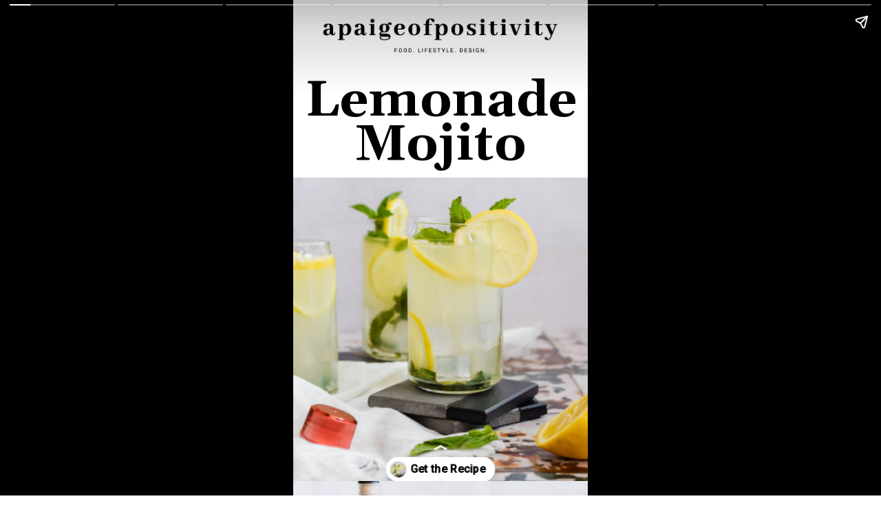

--- FILE ---
content_type: text/html; charset=utf-8
request_url: https://apaigeofpositivity.com/web-stories/the-best-mojito-recipe/
body_size: 15455
content:
<!DOCTYPE html>
<html amp="" lang="en-US" transformed="self;v=1" i-amphtml-layout=""><head><meta charset="utf-8"><meta name="viewport" content="width=device-width,minimum-scale=1"><link rel="modulepreload" href="https://cdn.ampproject.org/v0.mjs" as="script" crossorigin="anonymous"><link rel="preconnect" href="https://cdn.ampproject.org"><link rel="preload" as="script" href="https://cdn.ampproject.org/v0/amp-story-1.0.js"><style amp-runtime="" i-amphtml-version="012512221826001">html{overflow-x:hidden!important}html.i-amphtml-fie{height:100%!important;width:100%!important}html:not([amp4ads]),html:not([amp4ads]) body{height:auto!important}html:not([amp4ads]) body{margin:0!important}body{-webkit-text-size-adjust:100%;-moz-text-size-adjust:100%;-ms-text-size-adjust:100%;text-size-adjust:100%}html.i-amphtml-singledoc.i-amphtml-embedded{-ms-touch-action:pan-y pinch-zoom;touch-action:pan-y pinch-zoom}html.i-amphtml-fie>body,html.i-amphtml-singledoc>body{overflow:visible!important}html.i-amphtml-fie:not(.i-amphtml-inabox)>body,html.i-amphtml-singledoc:not(.i-amphtml-inabox)>body{position:relative!important}html.i-amphtml-ios-embed-legacy>body{overflow-x:hidden!important;overflow-y:auto!important;position:absolute!important}html.i-amphtml-ios-embed{overflow-y:auto!important;position:static}#i-amphtml-wrapper{overflow-x:hidden!important;overflow-y:auto!important;position:absolute!important;top:0!important;left:0!important;right:0!important;bottom:0!important;margin:0!important;display:block!important}html.i-amphtml-ios-embed.i-amphtml-ios-overscroll,html.i-amphtml-ios-embed.i-amphtml-ios-overscroll>#i-amphtml-wrapper{-webkit-overflow-scrolling:touch!important}#i-amphtml-wrapper>body{position:relative!important;border-top:1px solid transparent!important}#i-amphtml-wrapper+body{visibility:visible}#i-amphtml-wrapper+body .i-amphtml-lightbox-element,#i-amphtml-wrapper+body[i-amphtml-lightbox]{visibility:hidden}#i-amphtml-wrapper+body[i-amphtml-lightbox] .i-amphtml-lightbox-element{visibility:visible}#i-amphtml-wrapper.i-amphtml-scroll-disabled,.i-amphtml-scroll-disabled{overflow-x:hidden!important;overflow-y:hidden!important}amp-instagram{padding:54px 0px 0px!important;background-color:#fff}amp-iframe iframe{box-sizing:border-box!important}[amp-access][amp-access-hide]{display:none}[subscriptions-dialog],body:not(.i-amphtml-subs-ready) [subscriptions-action],body:not(.i-amphtml-subs-ready) [subscriptions-section]{display:none!important}amp-experiment,amp-live-list>[update]{display:none}amp-list[resizable-children]>.i-amphtml-loading-container.amp-hidden{display:none!important}amp-list [fetch-error],amp-list[load-more] [load-more-button],amp-list[load-more] [load-more-end],amp-list[load-more] [load-more-failed],amp-list[load-more] [load-more-loading]{display:none}amp-list[diffable] div[role=list]{display:block}amp-story-page,amp-story[standalone]{min-height:1px!important;display:block!important;height:100%!important;margin:0!important;padding:0!important;overflow:hidden!important;width:100%!important}amp-story[standalone]{background-color:#000!important;position:relative!important}amp-story-page{background-color:#757575}amp-story .amp-active>div,amp-story .i-amphtml-loader-background{display:none!important}amp-story-page:not(:first-of-type):not([distance]):not([active]){transform:translateY(1000vh)!important}amp-autocomplete{position:relative!important;display:inline-block!important}amp-autocomplete>input,amp-autocomplete>textarea{padding:0.5rem;border:1px solid rgba(0,0,0,.33)}.i-amphtml-autocomplete-results,amp-autocomplete>input,amp-autocomplete>textarea{font-size:1rem;line-height:1.5rem}[amp-fx^=fly-in]{visibility:hidden}amp-script[nodom],amp-script[sandboxed]{position:fixed!important;top:0!important;width:1px!important;height:1px!important;overflow:hidden!important;visibility:hidden}
/*# sourceURL=/css/ampdoc.css*/[hidden]{display:none!important}.i-amphtml-element{display:inline-block}.i-amphtml-blurry-placeholder{transition:opacity 0.3s cubic-bezier(0.0,0.0,0.2,1)!important;pointer-events:none}[layout=nodisplay]:not(.i-amphtml-element){display:none!important}.i-amphtml-layout-fixed,[layout=fixed][width][height]:not(.i-amphtml-layout-fixed){display:inline-block;position:relative}.i-amphtml-layout-responsive,[layout=responsive][width][height]:not(.i-amphtml-layout-responsive),[width][height][heights]:not([layout]):not(.i-amphtml-layout-responsive),[width][height][sizes]:not(img):not([layout]):not(.i-amphtml-layout-responsive){display:block;position:relative}.i-amphtml-layout-intrinsic,[layout=intrinsic][width][height]:not(.i-amphtml-layout-intrinsic){display:inline-block;position:relative;max-width:100%}.i-amphtml-layout-intrinsic .i-amphtml-sizer{max-width:100%}.i-amphtml-intrinsic-sizer{max-width:100%;display:block!important}.i-amphtml-layout-container,.i-amphtml-layout-fixed-height,[layout=container],[layout=fixed-height][height]:not(.i-amphtml-layout-fixed-height){display:block;position:relative}.i-amphtml-layout-fill,.i-amphtml-layout-fill.i-amphtml-notbuilt,[layout=fill]:not(.i-amphtml-layout-fill),body noscript>*{display:block;overflow:hidden!important;position:absolute;top:0;left:0;bottom:0;right:0}body noscript>*{position:absolute!important;width:100%;height:100%;z-index:2}body noscript{display:inline!important}.i-amphtml-layout-flex-item,[layout=flex-item]:not(.i-amphtml-layout-flex-item){display:block;position:relative;-ms-flex:1 1 auto;flex:1 1 auto}.i-amphtml-layout-fluid{position:relative}.i-amphtml-layout-size-defined{overflow:hidden!important}.i-amphtml-layout-awaiting-size{position:absolute!important;top:auto!important;bottom:auto!important}i-amphtml-sizer{display:block!important}@supports (aspect-ratio:1/1){i-amphtml-sizer.i-amphtml-disable-ar{display:none!important}}.i-amphtml-blurry-placeholder,.i-amphtml-fill-content{display:block;height:0;max-height:100%;max-width:100%;min-height:100%;min-width:100%;width:0;margin:auto}.i-amphtml-layout-size-defined .i-amphtml-fill-content{position:absolute;top:0;left:0;bottom:0;right:0}.i-amphtml-replaced-content,.i-amphtml-screen-reader{padding:0!important;border:none!important}.i-amphtml-screen-reader{position:fixed!important;top:0px!important;left:0px!important;width:4px!important;height:4px!important;opacity:0!important;overflow:hidden!important;margin:0!important;display:block!important;visibility:visible!important}.i-amphtml-screen-reader~.i-amphtml-screen-reader{left:8px!important}.i-amphtml-screen-reader~.i-amphtml-screen-reader~.i-amphtml-screen-reader{left:12px!important}.i-amphtml-screen-reader~.i-amphtml-screen-reader~.i-amphtml-screen-reader~.i-amphtml-screen-reader{left:16px!important}.i-amphtml-unresolved{position:relative;overflow:hidden!important}.i-amphtml-select-disabled{-webkit-user-select:none!important;-ms-user-select:none!important;user-select:none!important}.i-amphtml-notbuilt,[layout]:not(.i-amphtml-element),[width][height][heights]:not([layout]):not(.i-amphtml-element),[width][height][sizes]:not(img):not([layout]):not(.i-amphtml-element){position:relative;overflow:hidden!important;color:transparent!important}.i-amphtml-notbuilt:not(.i-amphtml-layout-container)>*,[layout]:not([layout=container]):not(.i-amphtml-element)>*,[width][height][heights]:not([layout]):not(.i-amphtml-element)>*,[width][height][sizes]:not([layout]):not(.i-amphtml-element)>*{display:none}amp-img:not(.i-amphtml-element)[i-amphtml-ssr]>img.i-amphtml-fill-content{display:block}.i-amphtml-notbuilt:not(.i-amphtml-layout-container),[layout]:not([layout=container]):not(.i-amphtml-element),[width][height][heights]:not([layout]):not(.i-amphtml-element),[width][height][sizes]:not(img):not([layout]):not(.i-amphtml-element){color:transparent!important;line-height:0!important}.i-amphtml-ghost{visibility:hidden!important}.i-amphtml-element>[placeholder],[layout]:not(.i-amphtml-element)>[placeholder],[width][height][heights]:not([layout]):not(.i-amphtml-element)>[placeholder],[width][height][sizes]:not([layout]):not(.i-amphtml-element)>[placeholder]{display:block;line-height:normal}.i-amphtml-element>[placeholder].amp-hidden,.i-amphtml-element>[placeholder].hidden{visibility:hidden}.i-amphtml-element:not(.amp-notsupported)>[fallback],.i-amphtml-layout-container>[placeholder].amp-hidden,.i-amphtml-layout-container>[placeholder].hidden{display:none}.i-amphtml-layout-size-defined>[fallback],.i-amphtml-layout-size-defined>[placeholder]{position:absolute!important;top:0!important;left:0!important;right:0!important;bottom:0!important;z-index:1}amp-img[i-amphtml-ssr]:not(.i-amphtml-element)>[placeholder]{z-index:auto}.i-amphtml-notbuilt>[placeholder]{display:block!important}.i-amphtml-hidden-by-media-query{display:none!important}.i-amphtml-element-error{background:red!important;color:#fff!important;position:relative!important}.i-amphtml-element-error:before{content:attr(error-message)}i-amp-scroll-container,i-amphtml-scroll-container{position:absolute;top:0;left:0;right:0;bottom:0;display:block}i-amp-scroll-container.amp-active,i-amphtml-scroll-container.amp-active{overflow:auto;-webkit-overflow-scrolling:touch}.i-amphtml-loading-container{display:block!important;pointer-events:none;z-index:1}.i-amphtml-notbuilt>.i-amphtml-loading-container{display:block!important}.i-amphtml-loading-container.amp-hidden{visibility:hidden}.i-amphtml-element>[overflow]{cursor:pointer;position:relative;z-index:2;visibility:hidden;display:initial;line-height:normal}.i-amphtml-layout-size-defined>[overflow]{position:absolute}.i-amphtml-element>[overflow].amp-visible{visibility:visible}template{display:none!important}.amp-border-box,.amp-border-box *,.amp-border-box :after,.amp-border-box :before{box-sizing:border-box}amp-pixel{display:none!important}amp-analytics,amp-auto-ads,amp-story-auto-ads{position:fixed!important;top:0!important;width:1px!important;height:1px!important;overflow:hidden!important;visibility:hidden}amp-story{visibility:hidden!important}html.i-amphtml-fie>amp-analytics{position:initial!important}[visible-when-invalid]:not(.visible),form [submit-error],form [submit-success],form [submitting]{display:none}amp-accordion{display:block!important}@media (min-width:1px){:where(amp-accordion>section)>:first-child{margin:0;background-color:#efefef;padding-right:20px;border:1px solid #dfdfdf}:where(amp-accordion>section)>:last-child{margin:0}}amp-accordion>section{float:none!important}amp-accordion>section>*{float:none!important;display:block!important;overflow:hidden!important;position:relative!important}amp-accordion,amp-accordion>section{margin:0}amp-accordion:not(.i-amphtml-built)>section>:last-child{display:none!important}amp-accordion:not(.i-amphtml-built)>section[expanded]>:last-child{display:block!important}
/*# sourceURL=/css/ampshared.css*/</style><meta name="amp-story-generator-name" content="Web Stories for WordPress"><meta name="amp-story-generator-version" content="1.42.0"><meta name="robots" content="index, follow, max-image-preview:large, max-snippet:-1, max-video-preview:-1"><meta name="description" content="Lemon, lime, and mint? The most refreshing flavors of the summer! And you get them all in this delicious and easy to make Skinny Lemonade Mojito."><meta property="og:locale" content="en_US"><meta property="og:type" content="article"><meta property="og:title" content="The Best Mojito Recipe"><meta property="og:description" content="Lemon, lime, and mint? The most refreshing flavors of the summer! And you get them all in this delicious and easy to make Skinny Lemonade Mojito."><meta property="og:url" content="https://apaigeofpositivity.com/web-stories/the-best-mojito-recipe/"><meta property="og:site_name" content="A Paige of Positivity"><meta property="article:publisher" content="https://www.facebook.com/pg/apaigeofpositivity/about/"><meta property="article:modified_time" content="2022-08-10T14:16:30+00:00"><meta property="og:image" content="https://apaigeofpositivity.com/wp-content/uploads/2021/04/cropped-DSC_0304-scaled-2.jpg"><meta property="og:image:width" content="640"><meta property="og:image:height" content="853"><meta property="og:image:type" content="image/jpeg"><meta name="twitter:card" content="summary_large_image"><meta property="og:locale" content="en_US"><meta property="og:type" content="article"><meta property="og:title" content="The Best Mojito Recipe"><meta property="og:description" content="Lemon, lime, and mint? The most refreshing flavors of the summer! And you get them all in this delicious and easy to make Skinny Lemonade Mojito."><meta property="og:url" content="https://apaigeofpositivity.com/web-stories/the-best-mojito-recipe/"><meta property="og:site_name" content="A Paige of Positivity"><meta property="og:updated_time" content="2022-08-10T10:16:30+00:00"><meta property="article:published_time" content="2022-08-10T10:16:28+00:00"><meta property="article:modified_time" content="2022-08-10T10:16:30+00:00"><meta name="twitter:card" content="summary_large_image"><meta name="twitter:title" content="The Best Mojito Recipe"><meta name="twitter:description" content="Lemon, lime, and mint? The most refreshing flavors of the summer! And you get them all in this delicious and easy to make Skinny Lemonade Mojito."><meta class="flipboard-article" content="Lemon, lime, and mint? The most refreshing flavors of the summer! And you get them all in this delicious and easy to make Skinny Lemonade Mojito."><meta property="og:image" content="https://apaigeofpositivity.com/wp-content/uploads/2021/04/cropped-DSC_0304-scaled-2.jpg"><meta name="twitter:image" content="https://apaigeofpositivity.com/wp-content/uploads/2021/04/cropped-DSC_0304-scaled-2.jpg"><meta property="og:image:width" content="640"><meta property="og:image:height" content="853"><meta name="msapplication-TileImage" content="https://apaigeofpositivity.com/wp-content/uploads/2025/08/cropped-aPOP_APOP-Sunburst_Grass-270x270.png"><link rel="preconnect" href="https://fonts.gstatic.com" crossorigin=""><link rel="dns-prefetch" href="https://fonts.gstatic.com"><link rel="dns-prefetch" href="//www.googletagmanager.com"><link rel="preconnect" href="https://fonts.gstatic.com/" crossorigin=""><script async="" src="https://cdn.ampproject.org/v0.mjs" type="module" crossorigin="anonymous"></script><script async nomodule src="https://cdn.ampproject.org/v0.js" crossorigin="anonymous"></script><script async="" src="https://cdn.ampproject.org/v0/amp-story-1.0.mjs" custom-element="amp-story" type="module" crossorigin="anonymous"></script><script async nomodule src="https://cdn.ampproject.org/v0/amp-story-1.0.js" crossorigin="anonymous" custom-element="amp-story"></script><script src="https://cdn.ampproject.org/v0/amp-analytics-0.1.mjs" async="" custom-element="amp-analytics" type="module" crossorigin="anonymous"></script><script async nomodule src="https://cdn.ampproject.org/v0/amp-analytics-0.1.js" crossorigin="anonymous" custom-element="amp-analytics"></script><script src="https://cdn.ampproject.org/v0/amp-story-auto-analytics-0.1.mjs" async="" custom-element="amp-story-auto-analytics" type="module" crossorigin="anonymous"></script><script async nomodule src="https://cdn.ampproject.org/v0/amp-story-auto-analytics-0.1.js" crossorigin="anonymous" custom-element="amp-story-auto-analytics"></script><link rel="icon" href="https://apaigeofpositivity.com/wp-content/uploads/2025/08/cropped-aPOP_APOP-Sunburst_Grass-32x32.png" sizes="32x32"><link rel="icon" href="https://apaigeofpositivity.com/wp-content/uploads/2025/08/cropped-aPOP_APOP-Sunburst_Grass-192x192.png" sizes="192x192"><link href="https://fonts.googleapis.com/css2?display=swap&amp;family=Gelasio%3Awght%40400%3B700&amp;family=Roboto%3Awght%40400%3B500&amp;family=Source+Serif+Pro%3Awght%40400%3B600" rel="stylesheet"><style amp-custom="">h1,h2,h3{font-weight:normal}amp-story-page{background-color:#131516}amp-story-grid-layer{overflow:visible}@media (max-aspect-ratio: 9 / 16){@media (min-aspect-ratio: 320 / 678){amp-story-grid-layer.grid-layer{margin-top:calc(( 100% / .5625 - 100% / .66666666666667 ) / 2)}}}@media not all and (min-resolution:.001dpcm){@media{p.text-wrapper > span{font-size:calc(100% - .5px)}}}.page-fullbleed-area{position:absolute;overflow:hidden;width:100%;left:0;height:calc(1.1851851851852 * 100%);top:calc(( 1 - 1.1851851851852 ) * 100% / 2)}.page-safe-area{overflow:visible;position:absolute;top:0;bottom:0;left:0;right:0;width:100%;height:calc(.84375 * 100%);margin:auto 0}.mask{position:absolute;overflow:hidden}.fill{position:absolute;top:0;left:0;right:0;bottom:0;margin:0}@media (prefers-reduced-motion: no-preference){.animation-wrapper{opacity:var(--initial-opacity);transform:var(--initial-transform)}}._c84718f{background-color:#fff}._6120891{position:absolute;pointer-events:none;left:0;top:-9.25926%;width:100%;height:118.51852%;opacity:1}._89d52dd{pointer-events:initial;width:100%;height:100%;display:block;position:absolute;top:0;left:0;z-index:0}._dc67a5c{will-change:transform}._91b9ead{position:absolute;pointer-events:none;left:0;top:9.70874%;width:100.24272%;height:24.27184%;opacity:1}._75da10d{width:100%;height:100%;display:block;position:absolute;top:0;left:0;--initial-opacity:0;--initial-transform:none}._16bd5b2{width:100%;height:100%;display:block;position:absolute;top:0;left:0;--initial-opacity:1;--initial-transform:translate3d(0px,410.14822%,0)}._254c3af{width:100%;height:100%;display:block;position:absolute;top:0;left:0}._13e0a85{white-space:pre-line;overflow-wrap:break-word;word-break:break-word;margin:3.3011122881356% 0;font-family:"Gelasio",serif;font-size:1.132686em;line-height:.88;text-align:center;padding:0;color:#000}._47e5cc9{font-weight:700}._e9a12d0{position:absolute;pointer-events:none;left:9.95146%;top:-7.44337%;width:80.09709%;height:18.77023%;opacity:1}._a3525b2{position:absolute;width:100%;height:110.05779%;left:0%;top:-5.0289%}._19d2fdb{position:absolute;pointer-events:none;left:0;top:34.14239%;width:100.24272%;height:75.08091%;opacity:1}._6a3b2ba{position:absolute;width:100%;height:133.48685%;left:0%;top:-33.48333%}._f9e10db{position:absolute;pointer-events:none;left:72.81553%;top:82.68608%;width:19.66019%;height:4.85437%;opacity:1}._184738a{white-space:pre-line;overflow-wrap:break-word;word-break:break-word;margin:-.94907407407407% 0;font-family:"Roboto",sans-serif;font-size:.194175em;line-height:1.3;text-align:center;padding:0;color:#000}._e6d664f{font-weight:500;letter-spacing:.25em;text-transform:uppercase}._1247aaf{position:absolute;pointer-events:none;left:10.67961%;top:62.45955%;width:81.5534%;height:12.94498%;opacity:1}._47920fc{width:100%;height:100%;display:block;position:absolute;top:0;left:0;--initial-opacity:1;--initial-transform:translate3d(0px,-654.02797%,0)}._1fe398a{white-space:pre-line;overflow-wrap:break-word;word-break:break-word;margin:1.40380859375% 0;font-family:"Gelasio",serif;font-size:.566343em;line-height:1;text-align:left;padding:0;color:#000}._4d9fa51{position:absolute;pointer-events:none;left:10.67961%;top:77.02265%;width:17.71845%;height:1.77994%;opacity:1}._da1eefb{width:100%;height:100%;display:block;position:absolute;top:0;left:0;--initial-opacity:1;--initial-transform:translate3d(0px,-4947.46171%,0)}._f69e066{white-space:pre-line;overflow-wrap:break-word;word-break:break-word;margin:1.294948630137% 0;font-family:"Roboto",sans-serif;font-size:.177994em;line-height:1;text-align:initial;padding:0;color:#000}._1e8b569{letter-spacing:.25em;text-transform:uppercase}._0e698a7{position:absolute;pointer-events:none;left:10.67961%;top:80.2589%;width:21.35922%;height:3.72168%;opacity:1}._9a027f8{width:100%;height:100%;display:block;position:absolute;top:0;left:0;--initial-opacity:1;--initial-transform:translate3d(0px,-2505.31588%,0)}._ed285ec{white-space:pre-line;overflow-wrap:break-word;word-break:break-word;margin:.18865411931818% 0;font-family:"Gelasio",serif;font-size:.275081em;line-height:1.25;text-align:initial;padding:0;color:#000}._fff2b42{position:absolute;pointer-events:none;left:10.67961%;top:89.96764%;width:17.71845%;height:1.77994%;opacity:1}._b54d179{width:100%;height:100%;display:block;position:absolute;top:0;left:0;--initial-opacity:1;--initial-transform:translate3d(0px,-5674.73286%,0)}._c7ba315{position:absolute;pointer-events:none;left:10.67961%;top:92.88026%;width:22.57282%;height:3.55987%;opacity:1}._7b8c97a{width:100%;height:100%;display:block;position:absolute;top:0;left:0;--initial-opacity:1;--initial-transform:translate3d(0px,-2969.19241%,0)}._981dbb5{white-space:pre-line;overflow-wrap:break-word;word-break:break-word;margin:.17851142473118% 0;font-family:"Gelasio",serif;font-size:.275081em;line-height:1.25;text-align:initial;padding:0;color:#000}._004ba61{position:absolute;pointer-events:none;left:41.26214%;top:77.50809%;width:17.71845%;height:1.77994%;opacity:1}._f2656fa{width:100%;height:100%;display:block;position:absolute;top:0;left:0;--initial-opacity:1;--initial-transform:translate3d(0px,-4974.73454%,0)}._95aafb8{position:absolute;pointer-events:none;left:41.26214%;top:80.42071%;width:22.3301%;height:3.55987%;opacity:1}._3e9dc80{width:100%;height:100%;display:block;position:absolute;top:0;left:0;--initial-opacity:1;--initial-transform:translate3d(0px,-2619.19227%,0)}._6a2146d{white-space:pre-line;overflow-wrap:break-word;word-break:break-word;margin:.18045176630435% 0;font-family:"Gelasio",serif;font-size:.275081em;line-height:1.25;text-align:initial;padding:0;color:#000}._325996d{position:absolute;pointer-events:none;left:41.26214%;top:89.80583%;width:17.71845%;height:1.77994%;opacity:1}._496c008{width:100%;height:100%;display:block;position:absolute;top:0;left:0;--initial-opacity:1;--initial-transform:translate3d(0px,-5665.6421%,0)}._a089cb2{position:absolute;pointer-events:none;left:41.26214%;top:92.39482%;width:17.71845%;height:3.39806%;opacity:1}._68e7a0b{width:100%;height:100%;display:block;position:absolute;top:0;left:0;--initial-opacity:1;--initial-transform:translate3d(0px,-3091.53282%,0)}._d518069{white-space:pre-line;overflow-wrap:break-word;word-break:break-word;margin:.22741866438356% 0;font-family:"Gelasio",serif;font-size:.275081em;line-height:1.25;text-align:initial;padding:0;color:#000}._fcc6692{position:absolute;pointer-events:none;left:79.85437%;top:90.12945%;width:5.33981%;height:1.77994%;opacity:1}._25a5434{display:block;position:absolute;top:0;height:100%;width:auto}._f5e4e4e{position:absolute;pointer-events:none;left:-3.64078%;top:-17.47573%;width:106.5534%;height:79.93528%;opacity:1}._479f869{position:absolute;width:100%;height:133.27356%;left:0%;top:-16.63678%}._cda9405{position:absolute;pointer-events:none;left:21.1165%;top:79.93528%;width:68.93204%;height:5.17799%;opacity:1}._305e269{width:100%;height:100%;display:block;position:absolute;top:0;left:0;--initial-opacity:1;--initial-transform:translate3d(-130.6338%,0px,0)}._32eb1ef{width:100%;height:100%;display:block;position:absolute;top:0;left:0;--initial-opacity:1;--initial-transform:scale(.15)}._a7f3eb2{white-space:pre-line;overflow-wrap:break-word;word-break:break-word;margin:-1.1306338028169% 0;font-family:"Source Serif Pro",serif;font-size:.420712em;line-height:1.5;text-align:left;padding:0;color:#000}._93d1d39{font-weight:600}._a346348{position:absolute;pointer-events:none;left:9.70874%;top:80.2589%;width:9.46602%;height:4.36893%;opacity:1}._e9a961c{width:100%;height:100%;display:block;position:absolute;top:0;left:0;--initial-opacity:1;--initial-transform:translate3d(-202.56412%,0px,0)}._be6d4da{white-space:pre-line;overflow-wrap:break-word;word-break:break-word;margin:-1.325641025641% 0;font-family:"Source Serif Pro",serif;font-size:.355987em;line-height:1.3;text-align:left;padding:0;color:#000}._288a99f{position:absolute;pointer-events:none;left:20.87379%;top:86.40777%;width:68.93204%;height:15.21036%;opacity:1}._a782e68{width:100%;height:100%;display:block;position:absolute;top:0;left:0;--initial-opacity:1;--initial-transform:translate3d(-130.28169%,0px,0)}._fbc9d11{white-space:pre-line;overflow-wrap:break-word;word-break:break-word;margin:-.95669014084507% 0;font-family:"Source Serif Pro",serif;font-size:.355987em;line-height:1.5;text-align:left;padding:0;color:#000}._09259f9{position:absolute;pointer-events:none;left:0;top:-30.90615%;width:125%;height:106.6343%;opacity:1}._7dd7a2c{position:absolute;width:134%;height:157.07891%;left:-29.15686%;top:-30.99118%}._4ef70d9{position:absolute;pointer-events:none;left:21.1165%;top:74.75728%;width:68.93204%;height:5.98706%;opacity:1}._e427e11{white-space:pre-line;overflow-wrap:break-word;word-break:break-word;margin:-1.2610915492958% 0;font-family:"Source Serif Pro",serif;font-size:.469256em;line-height:1.5;text-align:left;padding:0;color:#000}._ace37cb{position:absolute;pointer-events:none;left:8.73786%;top:75.08091%;width:9.46602%;height:5.66343%;opacity:1}._e982ec6{width:100%;height:100%;display:block;position:absolute;top:0;left:0;--initial-opacity:1;--initial-transform:translate3d(-192.30764%,0px,0)}._f775383{white-space:pre-line;overflow-wrap:break-word;word-break:break-word;margin:-1.6871794871795% 0;font-family:"Source Serif Pro",serif;font-size:.453074em;line-height:1.3;text-align:left;padding:0;color:#000}._8a7e9c9{position:absolute;pointer-events:none;left:20.63107%;top:80.74434%;width:68.93204%;height:20.38835%;opacity:1}._61ada9f{width:100%;height:100%;display:block;position:absolute;top:0;left:0;--initial-opacity:1;--initial-transform:translate3d(-129.92958%,0px,0)}._46ecde2{position:absolute;pointer-events:none;left:-3.64078%;top:-22.49191%;width:103.64078%;height:93.04207%;opacity:1}._8dc1b2a{position:absolute;width:100%;height:111.36956%;left:0%;top:-5.68478%}._11cba22{position:absolute;pointer-events:none;left:19.17476%;top:72.16828%;width:68.93204%;height:5.66343%;opacity:1}._5bb5044{width:100%;height:100%;display:block;position:absolute;top:0;left:0;--initial-opacity:1;--initial-transform:translate3d(-127.8169%,0px,0)}._21a7503{white-space:pre-line;overflow-wrap:break-word;word-break:break-word;margin:-1.2176056338028% 0;font-family:"Source Serif Pro",serif;font-size:.453074em;line-height:1.5;text-align:left;padding:0;color:#000}._04ce9ae{position:absolute;pointer-events:none;left:8.73786%;top:72.49191%;width:9.46602%;height:5.66343%;opacity:1}._ce3b7d2{position:absolute;pointer-events:none;left:18.93204%;top:77.99353%;width:68.93204%;height:25.88997%;opacity:1}._29dd1e7{width:100%;height:100%;display:block;position:absolute;top:0;left:0;--initial-opacity:1;--initial-transform:translate3d(-127.46479%,0px,0)}._37d8e96{position:absolute;pointer-events:none;left:0;top:-53.55987%;width:115.29126%;height:129.93528%;opacity:1}._4eaafa2{position:absolute;width:172.46737%;height:153%;left:-51.47051%;top:-27.11509%}._3a5d2d2{position:absolute;pointer-events:none;left:21.35922%;top:69.7411%;width:68.93204%;height:5.98706%;opacity:1}._44b64e2{width:100%;height:100%;display:block;position:absolute;top:0;left:0;--initial-opacity:1;--initial-transform:translate3d(-130.98591%,0px,0)}._ed2864d{white-space:pre-line;overflow-wrap:break-word;word-break:break-word;margin:-1.3045774647887% 0;font-family:"Source Serif Pro",serif;font-size:.485437em;line-height:1.5;text-align:left;padding:0;color:#000}._5c3b673{position:absolute;pointer-events:none;left:8.73786%;top:70.06472%;width:9.46602%;height:4.36893%;opacity:1}._4179037{position:absolute;pointer-events:none;left:21.60194%;top:76.21359%;width:68.93204%;height:18.4466%;opacity:1}._71afbe1{width:100%;height:100%;display:block;position:absolute;top:0;left:0;--initial-opacity:1;--initial-transform:translate3d(-131.33803%,0px,0)}._feb4858{white-space:pre-line;overflow-wrap:break-word;word-break:break-word;margin:-.86971830985916% 0;font-family:"Source Serif Pro",serif;font-size:.323625em;line-height:1.5;text-align:left;padding:0;color:#000}._91399b8{position:absolute;pointer-events:none;left:17.96117%;top:97.08738%;width:68.93204%;height:5.98706%;opacity:1}._3bb60b2{pointer-events:initial;width:100%;height:100%;display:block;position:absolute;top:0;left:0;z-index:0;background-clip:content-box;background-color:#000}._e2dcb9f{white-space:pre-line;overflow-wrap:break-word;word-break:break-word;margin:-.95669014084507% 0;font-family:"Source Serif Pro",serif;font-size:.355987em;line-height:1.5;text-align:center;padding:1.4084507042254% 2.8169014084507%;color:#000}._7428f90{font-weight:600;color:#fff}._6072117{position:absolute;pointer-events:none;left:0;top:-15.85761%;width:104.12621%;height:85.11327%;opacity:1}._eb29ffb{position:absolute;width:100%;height:122.31451%;left:0%;top:-11.15725%}._87c18ef{background-color:#dddcda}._5f52f67{position:absolute;width:118.54167%;height:100%;left:-9.27083%;top:0%}._f04f3a6{position:absolute;pointer-events:none;left:17.23301%;top:97.73463%;width:61.65049%;height:3.55987%;opacity:1}._f3fa9ac{white-space:pre-line;overflow-wrap:break-word;word-break:break-word;margin:.28297244094488% 0;font-family:"Roboto",sans-serif;font-size:.323625em;line-height:1.1;text-align:center;padding:0;color:#000}._45cdad2{position:absolute;pointer-events:none;left:25.24272%;top:37.54045%;width:62.86408%;height:3.55987%;opacity:1}._92b4fcf{width:100%;height:100%;display:block;position:absolute;top:0;left:0;--initial-opacity:1;--initial-transform:translate3d(0px,2014.64688%,0)}._df0752b{white-space:pre-line;overflow-wrap:break-word;word-break:break-word;margin:.064098696911197% 0;font-family:"Gelasio",serif;font-size:.275081em;line-height:1.25;text-align:initial;padding:0;color:#000}._8688a3e{position:absolute;pointer-events:none;left:25.24272%;top:47.89644%;width:62.86408%;height:3.55987%;opacity:1}._ce2115c{width:100%;height:100%;display:block;position:absolute;top:0;left:0;--initial-opacity:1;--initial-transform:translate3d(0px,1723.73766%,0)}._a056b4a{position:absolute;pointer-events:none;left:25.24272%;top:77.50809%;width:62.86408%;height:3.55987%;opacity:1}._8b72cab{width:100%;height:100%;display:block;position:absolute;top:0;left:0;--initial-opacity:1;--initial-transform:translate3d(0px,891.91937%,0)}._1432e95{position:absolute;pointer-events:none;left:25.24272%;top:58.09061%;width:62.86408%;height:3.55987%;opacity:1}._8019cc9{width:100%;height:100%;display:block;position:absolute;top:0;left:0;--initial-opacity:1;--initial-transform:translate3d(0px,1437.37412%,0)}._154d95d{position:absolute;pointer-events:none;left:25.24272%;top:67.47573%;width:68.4466%;height:3.55987%;opacity:1}._f651e87{width:100%;height:100%;display:block;position:absolute;top:0;left:0;--initial-opacity:1;--initial-transform:translate3d(0px,1173.73752%,0)}._5652741{white-space:pre-line;overflow-wrap:break-word;word-break:break-word;margin:.058870789007092% 0;font-family:"Gelasio",serif;font-size:.275081em;line-height:1.25;text-align:initial;padding:0;color:#000}._e7be4c7{position:absolute;pointer-events:none;left:25.24272%;top:86.8932%;width:62.86408%;height:3.55987%;opacity:1}._0deb18e{width:100%;height:100%;display:block;position:absolute;top:0;left:0;--initial-opacity:1;--initial-transform:translate3d(0px,628.28306%,0)}._55bd582{position:absolute;pointer-events:none;left:11.40777%;top:37.70227%;width:5.58252%;height:3.55987%;opacity:1}._25eaed1{white-space:pre-line;overflow-wrap:break-word;word-break:break-word;margin:12.890625% 0;font-family:"Gelasio",serif;font-size:.355987em;line-height:1;text-align:center;padding:0;color:#000}._2a0cfa2{position:absolute;pointer-events:none;left:11.40777%;top:47.411%;width:5.58252%;height:3.55987%;opacity:1}._50b7e51{position:absolute;pointer-events:none;left:11.40777%;top:57.11974%;width:5.58252%;height:3.55987%;opacity:1}._e81ee2c{position:absolute;pointer-events:none;left:11.40777%;top:66.82848%;width:5.58252%;height:3.55987%;opacity:1}._88acda8{position:absolute;pointer-events:none;left:11.40777%;top:76.86084%;width:5.58252%;height:3.55987%;opacity:1}._349ab0d{position:absolute;pointer-events:none;left:11.40777%;top:87.21683%;width:5.58252%;height:3.55987%;opacity:1}._74b06c8{position:absolute;pointer-events:none;left:73.54369%;top:98.38188%;width:5.33981%;height:1.77994%;opacity:1}._02d5358{position:absolute;pointer-events:none;left:11.40777%;top:29.28803%;width:80.82524%;height:5.50162%;opacity:1}._9af3567{white-space:pre-line;overflow-wrap:break-word;word-break:break-word;margin:-1.0013513513514% 0;font-family:"Source Serif Pro",serif;font-size:.436893em;line-height:1.5;text-align:center;padding:0;color:#000}._99a6a8d{position:absolute;pointer-events:none;left:0;top:-9.2233%;width:103.15534%;height:36.8932%;opacity:1}._b853ae1{position:absolute;width:100%;height:279.60529%;left:0%;top:-73.85837%}

/*# sourceURL=amp-custom.css */</style><link rel="alternate" type="application/rss+xml" title="A Paige of Positivity » Feed" href="https://apaigeofpositivity.com/feed/"><link rel="alternate" type="application/rss+xml" title="A Paige of Positivity » Comments Feed" href="https://apaigeofpositivity.com/comments/feed/"><link rel="alternate" type="application/rss+xml" title="A Paige of Positivity » Stories Feed" href="https://apaigeofpositivity.com/web-stories/feed/"><title>The Best Mojito Recipe - A Paige of Positivity</title><link rel="canonical" href="https://apaigeofpositivity.com/web-stories/the-best-mojito-recipe/"><script type="application/ld+json" class="yoast-schema-graph">{"@context":"https://schema.org","@graph":[{"@type":"Article","@id":"https://apaigeofpositivity.com/web-stories/the-best-mojito-recipe/#article","isPartOf":{"@id":"https://apaigeofpositivity.com/web-stories/the-best-mojito-recipe/"},"author":{"name":"Sydney Van Acker","@id":"https://apaigeofpositivity.com/#/schema/person/cd5911992c1dc8199b1bd036d3abbe31"},"headline":"The Best Mojito Recipe","datePublished":"2022-08-10T14:16:28+00:00","dateModified":"2022-08-10T14:16:30+00:00","mainEntityOfPage":{"@id":"https://apaigeofpositivity.com/web-stories/the-best-mojito-recipe/"},"wordCount":157,"publisher":{"@id":"https://apaigeofpositivity.com/#organization"},"image":{"@id":"https://apaigeofpositivity.com/web-stories/the-best-mojito-recipe/#primaryimage"},"thumbnailUrl":"https://apaigeofpositivity.com/wp-content/uploads/2021/04/cropped-DSC_0304-scaled-2.jpg","inLanguage":"en-US"},{"@type":"WebPage","@id":"https://apaigeofpositivity.com/web-stories/the-best-mojito-recipe/","url":"https://apaigeofpositivity.com/web-stories/the-best-mojito-recipe/","name":"The Best Mojito Recipe - A Paige of Positivity","isPartOf":{"@id":"https://apaigeofpositivity.com/#website"},"primaryImageOfPage":{"@id":"https://apaigeofpositivity.com/web-stories/the-best-mojito-recipe/#primaryimage"},"image":{"@id":"https://apaigeofpositivity.com/web-stories/the-best-mojito-recipe/#primaryimage"},"thumbnailUrl":"https://apaigeofpositivity.com/wp-content/uploads/2021/04/cropped-DSC_0304-scaled-2.jpg","datePublished":"2022-08-10T14:16:28+00:00","dateModified":"2022-08-10T14:16:30+00:00","breadcrumb":{"@id":"https://apaigeofpositivity.com/web-stories/the-best-mojito-recipe/#breadcrumb"},"inLanguage":"en-US","potentialAction":[{"@type":"ReadAction","target":["https://apaigeofpositivity.com/web-stories/the-best-mojito-recipe/"]}]},{"@type":"ImageObject","inLanguage":"en-US","@id":"https://apaigeofpositivity.com/web-stories/the-best-mojito-recipe/#primaryimage","url":"https://apaigeofpositivity.com/wp-content/uploads/2021/04/cropped-DSC_0304-scaled-2.jpg","contentUrl":"https://apaigeofpositivity.com/wp-content/uploads/2021/04/cropped-DSC_0304-scaled-2.jpg","width":640,"height":853,"caption":"Skinny Lemonade Mojito"},{"@type":"BreadcrumbList","@id":"https://apaigeofpositivity.com/web-stories/the-best-mojito-recipe/#breadcrumb","itemListElement":[{"@type":"ListItem","position":1,"name":"Home","item":"https://apaigeofpositivity.com/"},{"@type":"ListItem","position":2,"name":"Stories","item":"https://apaigeofpositivity.com/web-stories/"},{"@type":"ListItem","position":3,"name":"The Best Mojito Recipe"}]},{"@type":"WebSite","@id":"https://apaigeofpositivity.com/#website","url":"https://apaigeofpositivity.com/","name":"A Paige of Positivity","description":"Food. Lifestyle. Design.","publisher":{"@id":"https://apaigeofpositivity.com/#organization"},"potentialAction":[{"@type":"SearchAction","target":{"@type":"EntryPoint","urlTemplate":"https://apaigeofpositivity.com/?s={search_term_string}"},"query-input":{"@type":"PropertyValueSpecification","valueRequired":true,"valueName":"search_term_string"}}],"inLanguage":"en-US"},{"@type":"Organization","@id":"https://apaigeofpositivity.com/#organization","name":"A Paige of Positivity","alternateName":"APOP","url":"https://apaigeofpositivity.com/","logo":{"@type":"ImageObject","inLanguage":"en-US","@id":"https://apaigeofpositivity.com/#/schema/logo/image/","url":"https://apaigeofpositivity.com/wp-content/uploads/2020/06/cropped-PAIGE-logo-design-1-01.png","contentUrl":"https://apaigeofpositivity.com/wp-content/uploads/2020/06/cropped-PAIGE-logo-design-1-01.png","width":512,"height":512,"caption":"A Paige of Positivity"},"image":{"@id":"https://apaigeofpositivity.com/#/schema/logo/image/"},"sameAs":["https://www.facebook.com/pg/apaigeofpositivity/about/"]},{"@type":"Person","@id":"https://apaigeofpositivity.com/#/schema/person/cd5911992c1dc8199b1bd036d3abbe31","name":"Sydney Van Acker"}]}</script><link rel="https://api.w.org/" href="https://apaigeofpositivity.com/wp-json/"><link rel="alternate" title="JSON" type="application/json" href="https://apaigeofpositivity.com/wp-json/web-stories/v1/web-story/24307"><link rel="EditURI" type="application/rsd+xml" title="RSD" href="https://apaigeofpositivity.com/xmlrpc.php?rsd"><link rel="prev" title="Broccoli Salad Recipe" href="https://apaigeofpositivity.com/web-stories/broccoli-salad-recipe/"><link rel="next" title="Shredded Chicken Sandwich Recipe" href="https://apaigeofpositivity.com/web-stories/shredded-chicken-sandwich-recipe/"><link rel="shortlink" href="https://apaigeofpositivity.com/?p=24307"><link rel="alternate" title="oEmbed (JSON)" type="application/json+oembed" href="https://apaigeofpositivity.com/wp-json/oembed/1.0/embed?url=https%3A%2F%2Fapaigeofpositivity.com%2Fweb-stories%2Fthe-best-mojito-recipe%2F"><link rel="alternate" title="oEmbed (XML)" type="text/xml+oembed" href="https://apaigeofpositivity.com/wp-json/oembed/1.0/embed?url=https%3A%2F%2Fapaigeofpositivity.com%2Fweb-stories%2Fthe-best-mojito-recipe%2F&amp;format=xml"><link rel="apple-touch-icon" href="https://apaigeofpositivity.com/wp-content/uploads/2025/08/cropped-aPOP_APOP-Sunburst_Grass-180x180.png"><script amp-onerror="">document.querySelector("script[src*='/v0.js']").onerror=function(){document.querySelector('style[amp-boilerplate]').textContent=''}</script><style amp-boilerplate="">body{-webkit-animation:-amp-start 8s steps(1,end) 0s 1 normal both;-moz-animation:-amp-start 8s steps(1,end) 0s 1 normal both;-ms-animation:-amp-start 8s steps(1,end) 0s 1 normal both;animation:-amp-start 8s steps(1,end) 0s 1 normal both}@-webkit-keyframes -amp-start{from{visibility:hidden}to{visibility:visible}}@-moz-keyframes -amp-start{from{visibility:hidden}to{visibility:visible}}@-ms-keyframes -amp-start{from{visibility:hidden}to{visibility:visible}}@-o-keyframes -amp-start{from{visibility:hidden}to{visibility:visible}}@keyframes -amp-start{from{visibility:hidden}to{visibility:visible}}</style><noscript><style amp-boilerplate="">body{-webkit-animation:none;-moz-animation:none;-ms-animation:none;animation:none}</style></noscript><link rel="stylesheet" amp-extension="amp-story" href="https://cdn.ampproject.org/v0/amp-story-1.0.css"><script amp-story-dvh-polyfill="">"use strict";if(!self.CSS||!CSS.supports||!CSS.supports("height:1dvh")){function e(){document.documentElement.style.setProperty("--story-dvh",innerHeight/100+"px","important")}addEventListener("resize",e,{passive:!0}),e()}</script></head><body><amp-story standalone="" publisher="A Paige of Positivity" publisher-logo-src="https://apaigeofpositivity.com/wp-content/uploads/2021/06/cropped-cropped-cropped-PAIGE-logo-design-1-01-1-1.png" title="The Best Mojito Recipe" poster-portrait-src="https://apaigeofpositivity.com/wp-content/uploads/2021/04/cropped-DSC_0304-scaled-2.jpg" class="i-amphtml-layout-container" i-amphtml-layout="container"><amp-story-page id="dd6a669f-ff4b-4633-8eb4-c601e98b40f1" auto-advance-after="7s" class="i-amphtml-layout-container" i-amphtml-layout="container"><amp-story-animation layout="nodisplay" trigger="visibility" class="i-amphtml-layout-nodisplay" hidden="hidden" i-amphtml-layout="nodisplay"><script type="application/json">[{"selector":"#anim-cd0e6b28-1ad7-401c-89f2-39621f17d5ab","keyframes":{"opacity":[0,1]},"delay":250,"duration":1400,"easing":"cubic-bezier(0.2, 0.6, 0.0, 1)","fill":"both"}]</script></amp-story-animation><amp-story-animation layout="nodisplay" trigger="visibility" class="i-amphtml-layout-nodisplay" hidden="hidden" i-amphtml-layout="nodisplay"><script type="application/json">[{"selector":"#anim-6dc6933e-0894-42a9-ac72-3aef7d26cb64","keyframes":{"transform":["translate3d(0px, 410.14822%, 0)","translate3d(0px, 0px, 0)"]},"delay":250,"duration":1400,"easing":"cubic-bezier(0.2, 0.6, 0.0, 1)","fill":"both"}]</script></amp-story-animation><amp-story-grid-layer template="vertical" aspect-ratio="412:618" class="grid-layer i-amphtml-layout-container" i-amphtml-layout="container" style="--aspect-ratio:412/618;"><div class="_c84718f page-fullbleed-area"><div class="page-safe-area"><div class="_6120891"><div class="_89d52dd mask" id="el-900a850f-fb71-4262-84f0-d6b803224ac7"><div class="_dc67a5c fill"></div></div></div></div></div></amp-story-grid-layer><amp-story-grid-layer template="vertical" aspect-ratio="412:618" class="grid-layer i-amphtml-layout-container" i-amphtml-layout="container" style="--aspect-ratio:412/618;"><div class="page-fullbleed-area"><div class="page-safe-area"><div class="_91b9ead"><div id="anim-cd0e6b28-1ad7-401c-89f2-39621f17d5ab" class="_75da10d animation-wrapper"><div id="anim-6dc6933e-0894-42a9-ac72-3aef7d26cb64" class="_16bd5b2 animation-wrapper"><div id="el-be108bc9-3a51-48c4-b495-24be6163e44c" class="_89d52dd"><a href="https://apaigeofpositivity.com/skinny-lemonade-mojito/" data-tooltip-icon="https://apaigeofpositivity.com/wp-content/uploads/2021/04/DSC_0304-scaled.jpg" data-tooltip-text="Skinny Lemonade Mojito - apaigeofpositivity" target="_blank" rel="noopener" class="_254c3af"><h1 class="_13e0a85 fill text-wrapper"><span><span class="_47e5cc9">Lemonade Mojito</span></span></h1></a></div></div></div></div><div class="_e9a12d0"><div class="_89d52dd mask" id="el-c593afd5-a141-430d-9b97-815119271451"><div data-leaf-element="true" class="_a3525b2"><amp-img layout="fill" src="https://apaigeofpositivity.com/wp-content/uploads/2021/06/apaigeofpositivity-logo-desktop-compressed-1.jpeg" alt="apaigeofpositivity logo" class="i-amphtml-layout-fill i-amphtml-layout-size-defined" i-amphtml-layout="fill"></amp-img></div></div></div><div class="_19d2fdb"><div class="_89d52dd mask" id="el-2f15145c-f328-4691-b1a6-a4e243fa0acb"><div data-leaf-element="true" class="_6a3b2ba"><amp-img layout="fill" src="https://apaigeofpositivity.com/wp-content/uploads/2021/04/DSC_0304-scaled.jpg" alt="Three Skinny Lemonade Mojitos, one resting on two grey and black coasters" srcset="https://apaigeofpositivity.com/wp-content/uploads/2021/04/DSC_0304-scaled.jpg 1707w, https://apaigeofpositivity.com/wp-content/uploads/2021/04/DSC_0304-scaled-1366x2048.jpg 1366w, https://apaigeofpositivity.com/wp-content/uploads/2021/04/DSC_0304-scaled-1024x1536.jpg 1024w, https://apaigeofpositivity.com/wp-content/uploads/2021/04/DSC_0304-scaled-768x1152.jpg 768w, https://apaigeofpositivity.com/wp-content/uploads/2021/04/DSC_0304-scaled-720x1080.jpg 720w, https://apaigeofpositivity.com/wp-content/uploads/2021/04/DSC_0304-scaled-683x1024.jpg 683w, https://apaigeofpositivity.com/wp-content/uploads/2021/04/DSC_0304-scaled-360x540.jpg 360w, https://apaigeofpositivity.com/wp-content/uploads/2021/04/DSC_0304-scaled-200x300.jpg 200w, https://apaigeofpositivity.com/wp-content/uploads/2021/04/DSC_0304-scaled-180x270.jpg 180w, https://apaigeofpositivity.com/wp-content/uploads/2021/04/DSC_0304-scaled-150x225.jpg 150w" sizes="(min-width: 1024px) 45vh, 100vw" disable-inline-width="true" class="i-amphtml-layout-fill i-amphtml-layout-size-defined" i-amphtml-layout="fill"></amp-img></div></div></div></div></div></amp-story-grid-layer><amp-story-page-outlink layout="nodisplay" cta-image="https://apaigeofpositivity.com/wp-content/uploads/2021/04/DSC_0304-scaled.jpg" class="i-amphtml-layout-nodisplay" hidden="hidden" i-amphtml-layout="nodisplay"><a href="https://apaigeofpositivity.com/skinny-lemonade-mojito/" target="_blank">Get the Recipe</a></amp-story-page-outlink></amp-story-page><amp-story-page id="c0a40237-d827-4aa3-b3ca-01e668dc90aa" auto-advance-after="7s" class="i-amphtml-layout-container" i-amphtml-layout="container"><amp-story-animation layout="nodisplay" trigger="visibility" class="i-amphtml-layout-nodisplay" hidden="hidden" i-amphtml-layout="nodisplay"><script type="application/json">[{"selector":"#anim-99dc7b24-7fad-4080-bb63-55100c29383b","keyframes":{"opacity":[0,1]},"delay":0,"duration":1400,"easing":"cubic-bezier(0.2, 0.6, 0.0, 1)","fill":"both"}]</script></amp-story-animation><amp-story-animation layout="nodisplay" trigger="visibility" class="i-amphtml-layout-nodisplay" hidden="hidden" i-amphtml-layout="nodisplay"><script type="application/json">[{"selector":"#anim-7f38f970-9b45-48dc-b938-db322bf50c16","keyframes":{"transform":["translate3d(0px, -3091.53282%, 0)","translate3d(0px, 0px, 0)"]},"delay":0,"duration":1400,"easing":"cubic-bezier(0.2, 0.6, 0.0, 1)","fill":"both"}]</script></amp-story-animation><amp-story-animation layout="nodisplay" trigger="visibility" class="i-amphtml-layout-nodisplay" hidden="hidden" i-amphtml-layout="nodisplay"><script type="application/json">[{"selector":"#anim-0ed03628-e508-4a58-8a56-54349a195d5c","keyframes":{"opacity":[0,1]},"delay":0,"duration":1400,"easing":"cubic-bezier(0.2, 0.6, 0.0, 1)","fill":"both"}]</script></amp-story-animation><amp-story-animation layout="nodisplay" trigger="visibility" class="i-amphtml-layout-nodisplay" hidden="hidden" i-amphtml-layout="nodisplay"><script type="application/json">[{"selector":"#anim-5bdc5b32-71f7-4246-ac89-9ffd86fbe3cb","keyframes":{"transform":["translate3d(0px, -654.02797%, 0)","translate3d(0px, 0px, 0)"]},"delay":0,"duration":1400,"easing":"cubic-bezier(0.2, 0.6, 0.0, 1)","fill":"both"}]</script></amp-story-animation><amp-story-animation layout="nodisplay" trigger="visibility" class="i-amphtml-layout-nodisplay" hidden="hidden" i-amphtml-layout="nodisplay"><script type="application/json">[{"selector":"#anim-4d8f9f0b-ef1f-4356-85b5-9dab018d595e","keyframes":{"opacity":[0,1]},"delay":0,"duration":1400,"easing":"cubic-bezier(0.2, 0.6, 0.0, 1)","fill":"both"}]</script></amp-story-animation><amp-story-animation layout="nodisplay" trigger="visibility" class="i-amphtml-layout-nodisplay" hidden="hidden" i-amphtml-layout="nodisplay"><script type="application/json">[{"selector":"#anim-c63e1bab-923a-4f43-b754-008af7cf4ead","keyframes":{"transform":["translate3d(0px, -2505.31588%, 0)","translate3d(0px, 0px, 0)"]},"delay":0,"duration":1400,"easing":"cubic-bezier(0.2, 0.6, 0.0, 1)","fill":"both"}]</script></amp-story-animation><amp-story-animation layout="nodisplay" trigger="visibility" class="i-amphtml-layout-nodisplay" hidden="hidden" i-amphtml-layout="nodisplay"><script type="application/json">[{"selector":"#anim-417acae3-fc25-44e1-94fd-1d16be77b405","keyframes":{"opacity":[0,1]},"delay":0,"duration":1400,"easing":"cubic-bezier(0.2, 0.6, 0.0, 1)","fill":"both"}]</script></amp-story-animation><amp-story-animation layout="nodisplay" trigger="visibility" class="i-amphtml-layout-nodisplay" hidden="hidden" i-amphtml-layout="nodisplay"><script type="application/json">[{"selector":"#anim-091995af-02af-458e-a424-8a2018e6def5","keyframes":{"transform":["translate3d(0px, -4947.46171%, 0)","translate3d(0px, 0px, 0)"]},"delay":0,"duration":1400,"easing":"cubic-bezier(0.2, 0.6, 0.0, 1)","fill":"both"}]</script></amp-story-animation><amp-story-animation layout="nodisplay" trigger="visibility" class="i-amphtml-layout-nodisplay" hidden="hidden" i-amphtml-layout="nodisplay"><script type="application/json">[{"selector":"#anim-3519dd93-dd45-4df8-9e95-702552cc4c02","keyframes":{"opacity":[0,1]},"delay":0,"duration":1400,"easing":"cubic-bezier(0.2, 0.6, 0.0, 1)","fill":"both"}]</script></amp-story-animation><amp-story-animation layout="nodisplay" trigger="visibility" class="i-amphtml-layout-nodisplay" hidden="hidden" i-amphtml-layout="nodisplay"><script type="application/json">[{"selector":"#anim-6d13a794-a86f-4740-af3e-f509a4b1d56b","keyframes":{"transform":["translate3d(0px, -4974.73454%, 0)","translate3d(0px, 0px, 0)"]},"delay":0,"duration":1400,"easing":"cubic-bezier(0.2, 0.6, 0.0, 1)","fill":"both"}]</script></amp-story-animation><amp-story-animation layout="nodisplay" trigger="visibility" class="i-amphtml-layout-nodisplay" hidden="hidden" i-amphtml-layout="nodisplay"><script type="application/json">[{"selector":"#anim-e2c6adc5-81b0-403e-84ff-8c9f3eab88fb","keyframes":{"opacity":[0,1]},"delay":0,"duration":1400,"easing":"cubic-bezier(0.2, 0.6, 0.0, 1)","fill":"both"}]</script></amp-story-animation><amp-story-animation layout="nodisplay" trigger="visibility" class="i-amphtml-layout-nodisplay" hidden="hidden" i-amphtml-layout="nodisplay"><script type="application/json">[{"selector":"#anim-80d69c81-0dc2-4a87-8f2f-9fcf1ac65468","keyframes":{"transform":["translate3d(0px, -2619.19227%, 0)","translate3d(0px, 0px, 0)"]},"delay":0,"duration":1400,"easing":"cubic-bezier(0.2, 0.6, 0.0, 1)","fill":"both"}]</script></amp-story-animation><amp-story-animation layout="nodisplay" trigger="visibility" class="i-amphtml-layout-nodisplay" hidden="hidden" i-amphtml-layout="nodisplay"><script type="application/json">[{"selector":"#anim-a8833db4-bce6-4eb4-8959-0d5fa2480910","keyframes":{"opacity":[0,1]},"delay":0,"duration":1400,"easing":"cubic-bezier(0.2, 0.6, 0.0, 1)","fill":"both"}]</script></amp-story-animation><amp-story-animation layout="nodisplay" trigger="visibility" class="i-amphtml-layout-nodisplay" hidden="hidden" i-amphtml-layout="nodisplay"><script type="application/json">[{"selector":"#anim-41c6e2b4-e92b-40d1-8d5d-9d60f6f45e86","keyframes":{"transform":["translate3d(0px, -5674.73286%, 0)","translate3d(0px, 0px, 0)"]},"delay":0,"duration":1400,"easing":"cubic-bezier(0.2, 0.6, 0.0, 1)","fill":"both"}]</script></amp-story-animation><amp-story-animation layout="nodisplay" trigger="visibility" class="i-amphtml-layout-nodisplay" hidden="hidden" i-amphtml-layout="nodisplay"><script type="application/json">[{"selector":"#anim-2c03fe72-9e2e-4fa9-b0bf-11624e4ebf1d","keyframes":{"opacity":[0,1]},"delay":0,"duration":1400,"easing":"cubic-bezier(0.2, 0.6, 0.0, 1)","fill":"both"}]</script></amp-story-animation><amp-story-animation layout="nodisplay" trigger="visibility" class="i-amphtml-layout-nodisplay" hidden="hidden" i-amphtml-layout="nodisplay"><script type="application/json">[{"selector":"#anim-e0f49ded-31a4-4223-b537-f037704c7d2a","keyframes":{"transform":["translate3d(0px, -2969.19241%, 0)","translate3d(0px, 0px, 0)"]},"delay":0,"duration":1400,"easing":"cubic-bezier(0.2, 0.6, 0.0, 1)","fill":"both"}]</script></amp-story-animation><amp-story-animation layout="nodisplay" trigger="visibility" class="i-amphtml-layout-nodisplay" hidden="hidden" i-amphtml-layout="nodisplay"><script type="application/json">[{"selector":"#anim-f306b761-e010-4857-bdef-6e5e6b6957fb","keyframes":{"opacity":[0,1]},"delay":0,"duration":1400,"easing":"cubic-bezier(0.2, 0.6, 0.0, 1)","fill":"both"}]</script></amp-story-animation><amp-story-animation layout="nodisplay" trigger="visibility" class="i-amphtml-layout-nodisplay" hidden="hidden" i-amphtml-layout="nodisplay"><script type="application/json">[{"selector":"#anim-1be4fa05-de72-4db2-9de7-89019c4874bb","keyframes":{"transform":["translate3d(0px, -5665.6421%, 0)","translate3d(0px, 0px, 0)"]},"delay":0,"duration":1400,"easing":"cubic-bezier(0.2, 0.6, 0.0, 1)","fill":"both"}]</script></amp-story-animation><amp-story-grid-layer template="vertical" aspect-ratio="412:618" class="grid-layer i-amphtml-layout-container" i-amphtml-layout="container" style="--aspect-ratio:412/618;"><div class="_c84718f page-fullbleed-area"><div class="page-safe-area"><div class="_6120891"><div class="_89d52dd mask" id="el-9b628714-3fa2-490a-b766-4cf019ebe394"><div class="_dc67a5c fill"></div></div></div></div></div></amp-story-grid-layer><amp-story-grid-layer template="vertical" aspect-ratio="412:618" class="grid-layer i-amphtml-layout-container" i-amphtml-layout="container" style="--aspect-ratio:412/618;"><div class="page-fullbleed-area"><div class="page-safe-area"><div class="_f9e10db"><div id="el-962ba57a-da00-4ea0-8ac9-649c7996768d" class="_89d52dd"><a href="https://apaigeofpositivity.com/skinny-lemonade-mojito/" data-tooltip-icon="https://apaigeofpositivity.com/wp-content/uploads/2021/04/DSC_0304-scaled.jpg" data-tooltip-text="Skinny Lemonade Mojito - apaigeofpositivity" target="_blank" rel="noopener" class="_254c3af"><p class="_184738a fill text-wrapper"><span><span class="_e6d664f">Learn</span>
<span class="_e6d664f">More</span></span></p></a></div></div><div class="_1247aaf"><div id="anim-0ed03628-e508-4a58-8a56-54349a195d5c" class="_75da10d animation-wrapper"><div id="anim-5bdc5b32-71f7-4246-ac89-9ffd86fbe3cb" class="_47920fc animation-wrapper"><div id="el-f4b2e739-5428-4639-8b71-b25630dac775" class="_89d52dd"><a href="https://apaigeofpositivity.com/skinny-lemonade-mojito/" data-tooltip-icon="https://apaigeofpositivity.com/wp-content/uploads/2021/04/DSC_0304-scaled.jpg" data-tooltip-text="Skinny Lemonade Mojito - apaigeofpositivity" target="_blank" rel="noopener" class="_254c3af"><h2 class="_1fe398a fill text-wrapper"><span><span class="_47e5cc9">Skinny Lemonade Mojito</span></span></h2></a></div></div></div></div><div class="_4d9fa51"><div id="anim-417acae3-fc25-44e1-94fd-1d16be77b405" class="_75da10d animation-wrapper"><div id="anim-091995af-02af-458e-a424-8a2018e6def5" class="_da1eefb animation-wrapper"><div id="el-33d395dd-462d-4457-97c0-7b82f8c7c5d8" class="_89d52dd"><p class="_f69e066 fill text-wrapper"><span><span class="_1e8b569">Yield</span></span></p></div></div></div></div><div class="_0e698a7"><div id="anim-4d8f9f0b-ef1f-4356-85b5-9dab018d595e" class="_75da10d animation-wrapper"><div id="anim-c63e1bab-923a-4f43-b754-008af7cf4ead" class="_9a027f8 animation-wrapper"><div id="el-6eff8e7e-7799-456b-9bd3-5abe4fffac5d" class="_89d52dd"><p class="_ed285ec fill text-wrapper"><span>2 servings</span></p></div></div></div></div><div class="_fff2b42"><div id="anim-a8833db4-bce6-4eb4-8959-0d5fa2480910" class="_75da10d animation-wrapper"><div id="anim-41c6e2b4-e92b-40d1-8d5d-9d60f6f45e86" class="_b54d179 animation-wrapper"><div id="el-a5f5f1d9-015f-4f74-8bb7-a92e3ec3ea9a" class="_89d52dd"><p class="_f69e066 fill text-wrapper"><span><span class="_1e8b569">Type</span></span></p></div></div></div></div><div class="_c7ba315"><div id="anim-2c03fe72-9e2e-4fa9-b0bf-11624e4ebf1d" class="_75da10d animation-wrapper"><div id="anim-e0f49ded-31a4-4223-b537-f037704c7d2a" class="_7b8c97a animation-wrapper"><div id="el-5ac12eaa-a7f3-4ded-8273-ba0d9f73955e" class="_89d52dd"><p class="_981dbb5 fill text-wrapper"><span>Drinks</span></p></div></div></div></div><div class="_004ba61"><div id="anim-3519dd93-dd45-4df8-9e95-702552cc4c02" class="_75da10d animation-wrapper"><div id="anim-6d13a794-a86f-4740-af3e-f509a4b1d56b" class="_f2656fa animation-wrapper"><div id="el-296554e7-af85-41ab-8f40-44b091a1b3a8" class="_89d52dd"><p class="_f69e066 fill text-wrapper"><span><span class="_1e8b569">Time</span></span></p></div></div></div></div><div class="_95aafb8"><div id="anim-e2c6adc5-81b0-403e-84ff-8c9f3eab88fb" class="_75da10d animation-wrapper"><div id="anim-80d69c81-0dc2-4a87-8f2f-9fcf1ac65468" class="_3e9dc80 animation-wrapper"><div id="el-b6d08619-ca6a-4466-8f40-e4845ec26eda" class="_89d52dd"><p class="_6a2146d fill text-wrapper"><span>5 minutes</span></p></div></div></div></div><div class="_325996d"><div id="anim-f306b761-e010-4857-bdef-6e5e6b6957fb" class="_75da10d animation-wrapper"><div id="anim-1be4fa05-de72-4db2-9de7-89019c4874bb" class="_496c008 animation-wrapper"><div id="el-36968290-c6c8-4de1-bb7b-b8faf7a5872e" class="_89d52dd"><p class="_f69e066 fill text-wrapper"><span><span class="_1e8b569">Level</span></span></p></div></div></div></div><div class="_a089cb2"><div id="anim-99dc7b24-7fad-4080-bb63-55100c29383b" class="_75da10d animation-wrapper"><div id="anim-7f38f970-9b45-48dc-b938-db322bf50c16" class="_68e7a0b animation-wrapper"><div id="el-a3d09960-be5c-4ce2-b6ef-669d2efa927b" class="_89d52dd"><p class="_d518069 fill text-wrapper"><span>Easy</span></p></div></div></div></div><div class="_fcc6692"><div id="el-d360e57c-0318-4a5b-816f-9f89cefad82b" class="_89d52dd"><a href="https://apaigeofpositivity.com/skinny-lemonade-mojito/" data-tooltip-icon="https://apaigeofpositivity.com/wp-content/uploads/2021/04/DSC_0304-scaled.jpg" data-tooltip-text="Skinny Lemonade Mojito - apaigeofpositivity" target="_blank" rel="noopener" class="_254c3af"><svg viewbox="0 0 19 10" fill="none" xmlns="https://www.w3.org/2000/svg" class="_25a5434"><title>Arrow</title><path d="M17.9472 5.38801C18.1615 5.17372 18.1615 4.82628 17.9472 4.61199L14.4552 1.11992C14.2409 0.905633 13.8934 0.905633 13.6791 1.11992C13.4649 1.33421 13.4649 1.68165 13.6791 1.89594L16.7832 5L13.6791 8.10406C13.4649 8.31835 13.4649 8.66579 13.6791 8.88008C13.8934 9.09437 14.2409 9.09437 14.4552 8.88008L17.9472 5.38801ZM0 5.54873H17.5592V4.45127H0V5.54873Z" fill="#3A566E" /></svg></a></div></div><div class="_f5e4e4e"><div class="_89d52dd mask" id="el-dc7636b7-bd13-459a-b388-3d999d59ca78"><div data-leaf-element="true" class="_479f869"><amp-img layout="fill" src="https://apaigeofpositivity.com/wp-content/uploads/2021/04/DSC_0307-scaled.jpg" alt="Three Skinny Lemonade Mojitos, one with a straw. Bottle of white rum behind them." srcset="https://apaigeofpositivity.com/wp-content/uploads/2021/04/DSC_0307-scaled.jpg 1707w, https://apaigeofpositivity.com/wp-content/uploads/2021/04/DSC_0307-1365x2048.jpg 1365w, https://apaigeofpositivity.com/wp-content/uploads/2021/04/DSC_0307-1024x1536.jpg 1024w, https://apaigeofpositivity.com/wp-content/uploads/2021/04/DSC_0307-768x1152.jpg 768w, https://apaigeofpositivity.com/wp-content/uploads/2021/04/DSC_0307-720x1080.jpg 720w, https://apaigeofpositivity.com/wp-content/uploads/2021/04/DSC_0307-683x1024.jpg 683w, https://apaigeofpositivity.com/wp-content/uploads/2021/04/DSC_0307-360x540.jpg 360w, https://apaigeofpositivity.com/wp-content/uploads/2021/04/DSC_0307-200x300.jpg 200w, https://apaigeofpositivity.com/wp-content/uploads/2021/04/DSC_0307-180x270.jpg 180w, https://apaigeofpositivity.com/wp-content/uploads/2021/04/DSC_0307-150x225.jpg 150w" sizes="(min-width: 1024px) 48vh, 107vw" disable-inline-width="true" class="i-amphtml-layout-fill i-amphtml-layout-size-defined" i-amphtml-layout="fill"></amp-img></div></div></div></div></div></amp-story-grid-layer></amp-story-page><amp-story-page id="a378f919-785d-4ff2-8f8c-e7922a221cbf" auto-advance-after="7s" class="i-amphtml-layout-container" i-amphtml-layout="container"><amp-story-animation layout="nodisplay" trigger="visibility" class="i-amphtml-layout-nodisplay" hidden="hidden" i-amphtml-layout="nodisplay"><script type="application/json">[{"selector":"#anim-a65df311-8e40-4134-b23e-b57660eb802f","keyframes":{"transform":["translate3d(-130.6338%, 0px, 0)","translate3d(0px, 0px, 0)"]},"delay":0,"duration":600,"easing":"cubic-bezier(0.4, 0.4, 0.0, 1)","fill":"both"}]</script></amp-story-animation><amp-story-animation layout="nodisplay" trigger="visibility" class="i-amphtml-layout-nodisplay" hidden="hidden" i-amphtml-layout="nodisplay"><script type="application/json">[{"selector":"#anim-90b89651-7a6c-4aff-9871-e876fd438266","keyframes":{"opacity":[0,1]},"delay":0,"duration":600,"easing":"cubic-bezier(0.4, 0.4, 0.0, 1)","fill":"both"}]</script></amp-story-animation><amp-story-animation layout="nodisplay" trigger="visibility" class="i-amphtml-layout-nodisplay" hidden="hidden" i-amphtml-layout="nodisplay"><script type="application/json">[{"selector":"#anim-2a2b26b7-2264-43ca-9b87-57a0b49a114f","keyframes":{"transform":["scale(0.15)","scale(1)"]},"delay":0,"duration":600,"easing":"cubic-bezier(0.4, 0.4, 0.0, 1)","fill":"forwards"}]</script></amp-story-animation><amp-story-animation layout="nodisplay" trigger="visibility" class="i-amphtml-layout-nodisplay" hidden="hidden" i-amphtml-layout="nodisplay"><script type="application/json">[{"selector":"#anim-fab164ca-3025-4d88-93c5-67160c7a5c1d","keyframes":{"transform":["translate3d(-130.28169%, 0px, 0)","translate3d(0px, 0px, 0)"]},"delay":0,"duration":600,"easing":"cubic-bezier(0.4, 0.4, 0.0, 1)","fill":"both"}]</script></amp-story-animation><amp-story-animation layout="nodisplay" trigger="visibility" class="i-amphtml-layout-nodisplay" hidden="hidden" i-amphtml-layout="nodisplay"><script type="application/json">[{"selector":"#anim-dac299c6-ced4-46c5-8a15-b5bb508b2fa1","keyframes":{"opacity":[0,1]},"delay":0,"duration":600,"easing":"cubic-bezier(0.4, 0.4, 0.0, 1)","fill":"both"}]</script></amp-story-animation><amp-story-animation layout="nodisplay" trigger="visibility" class="i-amphtml-layout-nodisplay" hidden="hidden" i-amphtml-layout="nodisplay"><script type="application/json">[{"selector":"#anim-00948b03-a56f-4063-8912-29f7f77f3d8b","keyframes":{"transform":["scale(0.15)","scale(1)"]},"delay":0,"duration":600,"easing":"cubic-bezier(0.4, 0.4, 0.0, 1)","fill":"forwards"}]</script></amp-story-animation><amp-story-animation layout="nodisplay" trigger="visibility" class="i-amphtml-layout-nodisplay" hidden="hidden" i-amphtml-layout="nodisplay"><script type="application/json">[{"selector":"#anim-db531a20-f5f8-4fa6-aef9-81f1e8a98343","keyframes":{"transform":["translate3d(-202.56412%, 0px, 0)","translate3d(0px, 0px, 0)"]},"delay":0,"duration":600,"easing":"cubic-bezier(0.4, 0.4, 0.0, 1)","fill":"both"}]</script></amp-story-animation><amp-story-animation layout="nodisplay" trigger="visibility" class="i-amphtml-layout-nodisplay" hidden="hidden" i-amphtml-layout="nodisplay"><script type="application/json">[{"selector":"#anim-75d92edd-9682-4e11-82d9-ba2c7eac15bc","keyframes":{"opacity":[0,1]},"delay":0,"duration":600,"easing":"cubic-bezier(0.4, 0.4, 0.0, 1)","fill":"both"}]</script></amp-story-animation><amp-story-animation layout="nodisplay" trigger="visibility" class="i-amphtml-layout-nodisplay" hidden="hidden" i-amphtml-layout="nodisplay"><script type="application/json">[{"selector":"#anim-74278bed-e7c0-4de3-824f-62306010c977","keyframes":{"transform":["scale(0.15)","scale(1)"]},"delay":0,"duration":600,"easing":"cubic-bezier(0.4, 0.4, 0.0, 1)","fill":"forwards"}]</script></amp-story-animation><amp-story-grid-layer template="vertical" aspect-ratio="412:618" class="grid-layer i-amphtml-layout-container" i-amphtml-layout="container" style="--aspect-ratio:412/618;"><div class="_c84718f page-fullbleed-area"><div class="page-safe-area"><div class="_6120891"><div class="_89d52dd mask" id="el-268f9f40-cce2-4d37-899e-ea2422f8df7b"><div class="_dc67a5c fill"></div></div></div></div></div></amp-story-grid-layer><amp-story-grid-layer template="vertical" aspect-ratio="412:618" class="grid-layer i-amphtml-layout-container" i-amphtml-layout="container" style="--aspect-ratio:412/618;"><div class="page-fullbleed-area"><div class="page-safe-area"><div class="_cda9405"><div id="anim-a65df311-8e40-4134-b23e-b57660eb802f" class="_305e269 animation-wrapper"><div id="anim-90b89651-7a6c-4aff-9871-e876fd438266" class="_75da10d animation-wrapper"><div id="anim-2a2b26b7-2264-43ca-9b87-57a0b49a114f" class="_32eb1ef animation-wrapper"><div id="el-3ee45ece-06df-4b13-9313-c0d3a79949b6" class="_89d52dd"><h3 class="_a7f3eb2 fill text-wrapper"><span><span class="_93d1d39">Wash ingredients</span></span></h3></div></div></div></div></div><div class="_a346348"><div id="anim-db531a20-f5f8-4fa6-aef9-81f1e8a98343" class="_e9a961c animation-wrapper"><div id="anim-75d92edd-9682-4e11-82d9-ba2c7eac15bc" class="_75da10d animation-wrapper"><div id="anim-74278bed-e7c0-4de3-824f-62306010c977" class="_32eb1ef animation-wrapper"><div id="el-fcec559a-14ca-4323-8907-ff090bc95605" class="_89d52dd"><h3 class="_be6d4da fill text-wrapper"><span><span class="_93d1d39">01.</span></span></h3></div></div></div></div></div><div class="_288a99f"><div id="anim-fab164ca-3025-4d88-93c5-67160c7a5c1d" class="_a782e68 animation-wrapper"><div id="anim-dac299c6-ced4-46c5-8a15-b5bb508b2fa1" class="_75da10d animation-wrapper"><div id="anim-00948b03-a56f-4063-8912-29f7f77f3d8b" class="_32eb1ef animation-wrapper"><div id="el-92728b81-d1e1-41a7-8d2c-05d2bc70e78c" class="_89d52dd"><h3 class="_fbc9d11 fill text-wrapper"><span>Wash fresh mint leaves and pat dry. Wash fresh limes or lemons. Cut in half.</span></h3></div></div></div></div></div><div class="_09259f9"><div class="_89d52dd mask" id="el-dd7986b3-a5a4-4114-84c8-e21de2d4be0b"><div data-leaf-element="true" class="_7dd7a2c"><amp-img layout="fill" src="https://apaigeofpositivity.com/wp-content/uploads/2022/07/Healthy-Mint-Chocolate-Smoothie.jpg" alt="ingredients for healthy mint chocolate smoothie including fresh mint leaves, frozen spinach, bananas, milk, yogurt and protein powder on white background." srcset="https://apaigeofpositivity.com/wp-content/uploads/2022/07/Healthy-Mint-Chocolate-Smoothie.jpg 1000w, https://apaigeofpositivity.com/wp-content/uploads/2022/07/Healthy-Mint-Chocolate-Smoothie-768x1152.jpg 768w, https://apaigeofpositivity.com/wp-content/uploads/2022/07/Healthy-Mint-Chocolate-Smoothie-720x1080.jpg 720w, https://apaigeofpositivity.com/wp-content/uploads/2022/07/Healthy-Mint-Chocolate-Smoothie-683x1024.jpg 683w, https://apaigeofpositivity.com/wp-content/uploads/2022/07/Healthy-Mint-Chocolate-Smoothie-360x540.jpg 360w, https://apaigeofpositivity.com/wp-content/uploads/2022/07/Healthy-Mint-Chocolate-Smoothie-200x300.jpg 200w, https://apaigeofpositivity.com/wp-content/uploads/2022/07/Healthy-Mint-Chocolate-Smoothie-180x270.jpg 180w, https://apaigeofpositivity.com/wp-content/uploads/2022/07/Healthy-Mint-Chocolate-Smoothie-150x225.jpg 150w" sizes="(min-width: 1024px) 56vh, 125vw" disable-inline-width="true" class="i-amphtml-layout-fill i-amphtml-layout-size-defined" i-amphtml-layout="fill"></amp-img></div></div></div></div></div></amp-story-grid-layer></amp-story-page><amp-story-page id="f9cee45a-f6e3-40b6-8e68-de5173b8c46a" auto-advance-after="7s" class="i-amphtml-layout-container" i-amphtml-layout="container"><amp-story-animation layout="nodisplay" trigger="visibility" class="i-amphtml-layout-nodisplay" hidden="hidden" i-amphtml-layout="nodisplay"><script type="application/json">[{"selector":"#anim-151a652a-c31c-4faf-aaaa-8f1cf4c92782","keyframes":{"transform":["translate3d(-130.6338%, 0px, 0)","translate3d(0px, 0px, 0)"]},"delay":0,"duration":600,"easing":"cubic-bezier(0.4, 0.4, 0.0, 1)","fill":"both"}]</script></amp-story-animation><amp-story-animation layout="nodisplay" trigger="visibility" class="i-amphtml-layout-nodisplay" hidden="hidden" i-amphtml-layout="nodisplay"><script type="application/json">[{"selector":"#anim-a2ce1b40-4fa5-4da8-b6b4-905b1d210014","keyframes":{"opacity":[0,1]},"delay":0,"duration":600,"easing":"cubic-bezier(0.4, 0.4, 0.0, 1)","fill":"both"}]</script></amp-story-animation><amp-story-animation layout="nodisplay" trigger="visibility" class="i-amphtml-layout-nodisplay" hidden="hidden" i-amphtml-layout="nodisplay"><script type="application/json">[{"selector":"#anim-c7b8ca34-d618-4f27-92bc-560e6a9aa42a","keyframes":{"transform":["scale(0.15)","scale(1)"]},"delay":0,"duration":600,"easing":"cubic-bezier(0.4, 0.4, 0.0, 1)","fill":"forwards"}]</script></amp-story-animation><amp-story-animation layout="nodisplay" trigger="visibility" class="i-amphtml-layout-nodisplay" hidden="hidden" i-amphtml-layout="nodisplay"><script type="application/json">[{"selector":"#anim-f59d2845-0980-4643-af1e-154349ad02e0","keyframes":{"transform":["translate3d(-192.30764%, 0px, 0)","translate3d(0px, 0px, 0)"]},"delay":0,"duration":600,"easing":"cubic-bezier(0.4, 0.4, 0.0, 1)","fill":"both"}]</script></amp-story-animation><amp-story-animation layout="nodisplay" trigger="visibility" class="i-amphtml-layout-nodisplay" hidden="hidden" i-amphtml-layout="nodisplay"><script type="application/json">[{"selector":"#anim-8a330a99-8cb0-467c-adf9-6ecd30da5ef2","keyframes":{"opacity":[0,1]},"delay":0,"duration":600,"easing":"cubic-bezier(0.4, 0.4, 0.0, 1)","fill":"both"}]</script></amp-story-animation><amp-story-animation layout="nodisplay" trigger="visibility" class="i-amphtml-layout-nodisplay" hidden="hidden" i-amphtml-layout="nodisplay"><script type="application/json">[{"selector":"#anim-9ff26345-1f90-4d20-b0fb-14d84c814dc4","keyframes":{"transform":["scale(0.15)","scale(1)"]},"delay":0,"duration":600,"easing":"cubic-bezier(0.4, 0.4, 0.0, 1)","fill":"forwards"}]</script></amp-story-animation><amp-story-animation layout="nodisplay" trigger="visibility" class="i-amphtml-layout-nodisplay" hidden="hidden" i-amphtml-layout="nodisplay"><script type="application/json">[{"selector":"#anim-5e91db97-c4b9-4ed4-b341-cb5102364658","keyframes":{"transform":["translate3d(-129.92958%, 0px, 0)","translate3d(0px, 0px, 0)"]},"delay":0,"duration":600,"easing":"cubic-bezier(0.4, 0.4, 0.0, 1)","fill":"both"}]</script></amp-story-animation><amp-story-animation layout="nodisplay" trigger="visibility" class="i-amphtml-layout-nodisplay" hidden="hidden" i-amphtml-layout="nodisplay"><script type="application/json">[{"selector":"#anim-329df4f3-8d1a-47ba-a97b-16cba2845b79","keyframes":{"opacity":[0,1]},"delay":0,"duration":600,"easing":"cubic-bezier(0.4, 0.4, 0.0, 1)","fill":"both"}]</script></amp-story-animation><amp-story-animation layout="nodisplay" trigger="visibility" class="i-amphtml-layout-nodisplay" hidden="hidden" i-amphtml-layout="nodisplay"><script type="application/json">[{"selector":"#anim-ed006c89-4126-452a-abce-bf39efdc3c7a","keyframes":{"transform":["scale(0.15)","scale(1)"]},"delay":0,"duration":600,"easing":"cubic-bezier(0.4, 0.4, 0.0, 1)","fill":"forwards"}]</script></amp-story-animation><amp-story-grid-layer template="vertical" aspect-ratio="412:618" class="grid-layer i-amphtml-layout-container" i-amphtml-layout="container" style="--aspect-ratio:412/618;"><div class="_c84718f page-fullbleed-area"><div class="page-safe-area"><div class="_6120891"><div class="_89d52dd mask" id="el-7c09067c-4aa1-4817-b80d-5c4203017556"><div class="_dc67a5c fill"></div></div></div></div></div></amp-story-grid-layer><amp-story-grid-layer template="vertical" aspect-ratio="412:618" class="grid-layer i-amphtml-layout-container" i-amphtml-layout="container" style="--aspect-ratio:412/618;"><div class="page-fullbleed-area"><div class="page-safe-area"><div class="_4ef70d9"><div id="anim-151a652a-c31c-4faf-aaaa-8f1cf4c92782" class="_305e269 animation-wrapper"><div id="anim-a2ce1b40-4fa5-4da8-b6b4-905b1d210014" class="_75da10d animation-wrapper"><div id="anim-c7b8ca34-d618-4f27-92bc-560e6a9aa42a" class="_32eb1ef animation-wrapper"><div id="el-08a40455-350e-4ef4-988d-bc146421bfbe" class="_89d52dd"><h2 class="_e427e11 fill text-wrapper"><span><span class="_93d1d39">Add to glass</span></span></h2></div></div></div></div></div><div class="_ace37cb"><div id="anim-f59d2845-0980-4643-af1e-154349ad02e0" class="_e982ec6 animation-wrapper"><div id="anim-8a330a99-8cb0-467c-adf9-6ecd30da5ef2" class="_75da10d animation-wrapper"><div id="anim-9ff26345-1f90-4d20-b0fb-14d84c814dc4" class="_32eb1ef animation-wrapper"><div id="el-da8888e0-4072-4cff-8795-7e124366a7a9" class="_89d52dd"><h2 class="_f775383 fill text-wrapper"><span><span class="_93d1d39">02.</span></span></h2></div></div></div></div></div><div class="_8a7e9c9"><div id="anim-5e91db97-c4b9-4ed4-b341-cb5102364658" class="_61ada9f animation-wrapper"><div id="anim-329df4f3-8d1a-47ba-a97b-16cba2845b79" class="_75da10d animation-wrapper"><div id="anim-ed006c89-4126-452a-abce-bf39efdc3c7a" class="_32eb1ef animation-wrapper"><div id="el-4bdae611-d0bd-4a88-a483-97fec465e8fd" class="_89d52dd"><h3 class="_fbc9d11 fill text-wrapper"><span>Add about 10 mint leaves in each glass. Then, add juice of 1 lemon or lime (about 2 oz) evenly in each glass. Add ice.</span></h3></div></div></div></div></div><div class="_46ecde2"><div class="_89d52dd mask" id="el-1095edf4-eb03-4c75-acee-5fe94c517b6a"><div data-leaf-element="true" class="_8dc1b2a"><amp-img layout="fill" src="https://apaigeofpositivity.com/wp-content/uploads/2021/04/DSC_0284-scaled.jpg" alt="Glass full of white rum, ice, and garnished with mint leaves and lemon slices" srcset="https://apaigeofpositivity.com/wp-content/uploads/2021/04/DSC_0284-scaled.jpg 1707w, https://apaigeofpositivity.com/wp-content/uploads/2021/04/DSC_0284-1365x2048.jpg 1365w, https://apaigeofpositivity.com/wp-content/uploads/2021/04/DSC_0284-1024x1536.jpg 1024w, https://apaigeofpositivity.com/wp-content/uploads/2021/04/DSC_0284-768x1152.jpg 768w, https://apaigeofpositivity.com/wp-content/uploads/2021/04/DSC_0284-720x1080.jpg 720w, https://apaigeofpositivity.com/wp-content/uploads/2021/04/DSC_0284-683x1024.jpg 683w, https://apaigeofpositivity.com/wp-content/uploads/2021/04/DSC_0284-360x540.jpg 360w, https://apaigeofpositivity.com/wp-content/uploads/2021/04/DSC_0284-200x300.jpg 200w, https://apaigeofpositivity.com/wp-content/uploads/2021/04/DSC_0284-180x270.jpg 180w, https://apaigeofpositivity.com/wp-content/uploads/2021/04/DSC_0284-150x225.jpg 150w" sizes="(min-width: 1024px) 47vh, 104vw" disable-inline-width="true" class="i-amphtml-layout-fill i-amphtml-layout-size-defined" i-amphtml-layout="fill"></amp-img></div></div></div></div></div></amp-story-grid-layer></amp-story-page><amp-story-page id="44c35dc9-9e8a-4cf0-89df-092b5767e232" auto-advance-after="7s" class="i-amphtml-layout-container" i-amphtml-layout="container"><amp-story-animation layout="nodisplay" trigger="visibility" class="i-amphtml-layout-nodisplay" hidden="hidden" i-amphtml-layout="nodisplay"><script type="application/json">[{"selector":"#anim-b56847c1-369b-461d-831e-72c1e64cd4ae","keyframes":{"transform":["translate3d(-127.8169%, 0px, 0)","translate3d(0px, 0px, 0)"]},"delay":0,"duration":600,"easing":"cubic-bezier(0.4, 0.4, 0.0, 1)","fill":"both"}]</script></amp-story-animation><amp-story-animation layout="nodisplay" trigger="visibility" class="i-amphtml-layout-nodisplay" hidden="hidden" i-amphtml-layout="nodisplay"><script type="application/json">[{"selector":"#anim-e66d1208-a896-4d19-9605-a37cac45b1bb","keyframes":{"opacity":[0,1]},"delay":0,"duration":600,"easing":"cubic-bezier(0.4, 0.4, 0.0, 1)","fill":"both"}]</script></amp-story-animation><amp-story-animation layout="nodisplay" trigger="visibility" class="i-amphtml-layout-nodisplay" hidden="hidden" i-amphtml-layout="nodisplay"><script type="application/json">[{"selector":"#anim-796de6fa-4411-4ea6-85de-f6cfe5869fd8","keyframes":{"transform":["scale(0.15)","scale(1)"]},"delay":0,"duration":600,"easing":"cubic-bezier(0.4, 0.4, 0.0, 1)","fill":"forwards"}]</script></amp-story-animation><amp-story-animation layout="nodisplay" trigger="visibility" class="i-amphtml-layout-nodisplay" hidden="hidden" i-amphtml-layout="nodisplay"><script type="application/json">[{"selector":"#anim-00266157-d4ba-46fc-9b62-bb5108d3697d","keyframes":{"transform":["translate3d(-192.30764%, 0px, 0)","translate3d(0px, 0px, 0)"]},"delay":0,"duration":600,"easing":"cubic-bezier(0.4, 0.4, 0.0, 1)","fill":"both"}]</script></amp-story-animation><amp-story-animation layout="nodisplay" trigger="visibility" class="i-amphtml-layout-nodisplay" hidden="hidden" i-amphtml-layout="nodisplay"><script type="application/json">[{"selector":"#anim-96d47913-b7ab-42ea-84a6-e192da188801","keyframes":{"opacity":[0,1]},"delay":0,"duration":600,"easing":"cubic-bezier(0.4, 0.4, 0.0, 1)","fill":"both"}]</script></amp-story-animation><amp-story-animation layout="nodisplay" trigger="visibility" class="i-amphtml-layout-nodisplay" hidden="hidden" i-amphtml-layout="nodisplay"><script type="application/json">[{"selector":"#anim-6c21b08a-4813-4dec-86b3-8afb4e6def0b","keyframes":{"transform":["scale(0.15)","scale(1)"]},"delay":0,"duration":600,"easing":"cubic-bezier(0.4, 0.4, 0.0, 1)","fill":"forwards"}]</script></amp-story-animation><amp-story-animation layout="nodisplay" trigger="visibility" class="i-amphtml-layout-nodisplay" hidden="hidden" i-amphtml-layout="nodisplay"><script type="application/json">[{"selector":"#anim-f002c6c5-e1ed-4d65-ae3c-7cba2ca37136","keyframes":{"transform":["translate3d(-127.46479%, 0px, 0)","translate3d(0px, 0px, 0)"]},"delay":0,"duration":600,"easing":"cubic-bezier(0.4, 0.4, 0.0, 1)","fill":"both"}]</script></amp-story-animation><amp-story-animation layout="nodisplay" trigger="visibility" class="i-amphtml-layout-nodisplay" hidden="hidden" i-amphtml-layout="nodisplay"><script type="application/json">[{"selector":"#anim-15972265-edf2-40a9-9a85-eb133604119a","keyframes":{"opacity":[0,1]},"delay":0,"duration":600,"easing":"cubic-bezier(0.4, 0.4, 0.0, 1)","fill":"both"}]</script></amp-story-animation><amp-story-animation layout="nodisplay" trigger="visibility" class="i-amphtml-layout-nodisplay" hidden="hidden" i-amphtml-layout="nodisplay"><script type="application/json">[{"selector":"#anim-dc928bec-fde4-4d8b-9e9d-aa995047db63","keyframes":{"transform":["scale(0.15)","scale(1)"]},"delay":0,"duration":600,"easing":"cubic-bezier(0.4, 0.4, 0.0, 1)","fill":"forwards"}]</script></amp-story-animation><amp-story-grid-layer template="vertical" aspect-ratio="412:618" class="grid-layer i-amphtml-layout-container" i-amphtml-layout="container" style="--aspect-ratio:412/618;"><div class="_c84718f page-fullbleed-area"><div class="page-safe-area"><div class="_6120891"><div class="_89d52dd mask" id="el-44bea7ce-38a6-4d0c-9c0b-2dde8bc9b665"><div class="_dc67a5c fill"></div></div></div></div></div></amp-story-grid-layer><amp-story-grid-layer template="vertical" aspect-ratio="412:618" class="grid-layer i-amphtml-layout-container" i-amphtml-layout="container" style="--aspect-ratio:412/618;"><div class="page-fullbleed-area"><div class="page-safe-area"><div class="_11cba22"><div id="anim-b56847c1-369b-461d-831e-72c1e64cd4ae" class="_5bb5044 animation-wrapper"><div id="anim-e66d1208-a896-4d19-9605-a37cac45b1bb" class="_75da10d animation-wrapper"><div id="anim-796de6fa-4411-4ea6-85de-f6cfe5869fd8" class="_32eb1ef animation-wrapper"><div id="el-c8f6e24d-db2a-4878-adfc-d4278db01e03" class="_89d52dd"><h2 class="_21a7503 fill text-wrapper"><span><span class="_93d1d39">Muddle</span></span></h2></div></div></div></div></div><div class="_04ce9ae"><div id="anim-00266157-d4ba-46fc-9b62-bb5108d3697d" class="_e982ec6 animation-wrapper"><div id="anim-96d47913-b7ab-42ea-84a6-e192da188801" class="_75da10d animation-wrapper"><div id="anim-6c21b08a-4813-4dec-86b3-8afb4e6def0b" class="_32eb1ef animation-wrapper"><div id="el-2df085d0-f23c-48cb-8c78-14c8998374a0" class="_89d52dd"><h2 class="_f775383 fill text-wrapper"><span><span class="_93d1d39">03.</span></span></h2></div></div></div></div></div><div class="_ce3b7d2"><div id="anim-f002c6c5-e1ed-4d65-ae3c-7cba2ca37136" class="_29dd1e7 animation-wrapper"><div id="anim-15972265-edf2-40a9-9a85-eb133604119a" class="_75da10d animation-wrapper"><div id="anim-dc928bec-fde4-4d8b-9e9d-aa995047db63" class="_32eb1ef animation-wrapper"><div id="el-5160dad6-1213-4f30-8998-ce647747f2ff" class="_89d52dd"><h3 class="_fbc9d11 fill text-wrapper"><span>Using a muddler, firmly press mint leaves. This will release the flavors into the lime or lemon juice. Once mint is muddled, add stevia.</span></h3></div></div></div></div></div><div class="_37d8e96"><div class="_89d52dd mask" id="el-69974c0c-0b42-4307-8188-4511323e28ee"><div data-leaf-element="true" class="_4eaafa2"><amp-img layout="fill" src="https://apaigeofpositivity.com/wp-content/uploads/2021/04/DSC_0271-scaled.jpg" alt="Skinny Lemonade Mojito ingredients on a sheet pan and a bottle of white rum" class="i-amphtml-layout-fill i-amphtml-layout-size-defined" i-amphtml-layout="fill"></amp-img></div></div></div></div></div></amp-story-grid-layer></amp-story-page><amp-story-page id="bbc27f7b-26ed-4e7c-b440-099d8c2a65f2" auto-advance-after="7s" class="i-amphtml-layout-container" i-amphtml-layout="container"><amp-story-animation layout="nodisplay" trigger="visibility" class="i-amphtml-layout-nodisplay" hidden="hidden" i-amphtml-layout="nodisplay"><script type="application/json">[{"selector":"#anim-cc313a6b-db2d-4e7c-aabb-c648ca01a656","keyframes":{"transform":["translate3d(-131.33803%, 0px, 0)","translate3d(0px, 0px, 0)"]},"delay":0,"duration":600,"easing":"cubic-bezier(0.4, 0.4, 0.0, 1)","fill":"both"}]</script></amp-story-animation><amp-story-animation layout="nodisplay" trigger="visibility" class="i-amphtml-layout-nodisplay" hidden="hidden" i-amphtml-layout="nodisplay"><script type="application/json">[{"selector":"#anim-2f741b38-c242-42f8-9676-f97f5af0766d","keyframes":{"opacity":[0,1]},"delay":0,"duration":600,"easing":"cubic-bezier(0.4, 0.4, 0.0, 1)","fill":"both"}]</script></amp-story-animation><amp-story-animation layout="nodisplay" trigger="visibility" class="i-amphtml-layout-nodisplay" hidden="hidden" i-amphtml-layout="nodisplay"><script type="application/json">[{"selector":"#anim-f2d64f31-6e17-4e92-8a2d-3dbde8a6bcda","keyframes":{"transform":["scale(0.15)","scale(1)"]},"delay":0,"duration":600,"easing":"cubic-bezier(0.4, 0.4, 0.0, 1)","fill":"forwards"}]</script></amp-story-animation><amp-story-animation layout="nodisplay" trigger="visibility" class="i-amphtml-layout-nodisplay" hidden="hidden" i-amphtml-layout="nodisplay"><script type="application/json">[{"selector":"#anim-e03fed36-f8db-478f-aec6-a5b1ef878f91","keyframes":{"transform":["translate3d(-130.98591%, 0px, 0)","translate3d(0px, 0px, 0)"]},"delay":0,"duration":600,"easing":"cubic-bezier(0.4, 0.4, 0.0, 1)","fill":"both"}]</script></amp-story-animation><amp-story-animation layout="nodisplay" trigger="visibility" class="i-amphtml-layout-nodisplay" hidden="hidden" i-amphtml-layout="nodisplay"><script type="application/json">[{"selector":"#anim-fe14c561-a77d-4278-b6d6-987b6f006f87","keyframes":{"opacity":[0,1]},"delay":0,"duration":600,"easing":"cubic-bezier(0.4, 0.4, 0.0, 1)","fill":"both"}]</script></amp-story-animation><amp-story-animation layout="nodisplay" trigger="visibility" class="i-amphtml-layout-nodisplay" hidden="hidden" i-amphtml-layout="nodisplay"><script type="application/json">[{"selector":"#anim-18189581-29eb-44d8-87ff-4ec88d3eae89","keyframes":{"transform":["scale(0.15)","scale(1)"]},"delay":0,"duration":600,"easing":"cubic-bezier(0.4, 0.4, 0.0, 1)","fill":"forwards"}]</script></amp-story-animation><amp-story-animation layout="nodisplay" trigger="visibility" class="i-amphtml-layout-nodisplay" hidden="hidden" i-amphtml-layout="nodisplay"><script type="application/json">[{"selector":"#anim-4ce001ec-423a-4025-9ef0-4b98ea1f4564","keyframes":{"transform":["translate3d(-192.30764%, 0px, 0)","translate3d(0px, 0px, 0)"]},"delay":0,"duration":600,"easing":"cubic-bezier(0.4, 0.4, 0.0, 1)","fill":"both"}]</script></amp-story-animation><amp-story-animation layout="nodisplay" trigger="visibility" class="i-amphtml-layout-nodisplay" hidden="hidden" i-amphtml-layout="nodisplay"><script type="application/json">[{"selector":"#anim-925d2f71-a22b-41e0-847c-1f01c60976f0","keyframes":{"opacity":[0,1]},"delay":0,"duration":600,"easing":"cubic-bezier(0.4, 0.4, 0.0, 1)","fill":"both"}]</script></amp-story-animation><amp-story-animation layout="nodisplay" trigger="visibility" class="i-amphtml-layout-nodisplay" hidden="hidden" i-amphtml-layout="nodisplay"><script type="application/json">[{"selector":"#anim-58ed74cc-eb92-46a6-9eae-abac74dc6acf","keyframes":{"transform":["scale(0.15)","scale(1)"]},"delay":0,"duration":600,"easing":"cubic-bezier(0.4, 0.4, 0.0, 1)","fill":"forwards"}]</script></amp-story-animation><amp-story-grid-layer template="vertical" aspect-ratio="412:618" class="grid-layer i-amphtml-layout-container" i-amphtml-layout="container" style="--aspect-ratio:412/618;"><div class="_c84718f page-fullbleed-area"><div class="page-safe-area"><div class="_6120891"><div class="_89d52dd mask" id="el-90ecaddc-d880-43bb-beef-68ad198c5aad"><div class="_dc67a5c fill"></div></div></div></div></div></amp-story-grid-layer><amp-story-grid-layer template="vertical" aspect-ratio="412:618" class="grid-layer i-amphtml-layout-container" i-amphtml-layout="container" style="--aspect-ratio:412/618;"><div class="page-fullbleed-area"><div class="page-safe-area"><div class="_3a5d2d2"><div id="anim-e03fed36-f8db-478f-aec6-a5b1ef878f91" class="_44b64e2 animation-wrapper"><div id="anim-fe14c561-a77d-4278-b6d6-987b6f006f87" class="_75da10d animation-wrapper"><div id="anim-18189581-29eb-44d8-87ff-4ec88d3eae89" class="_32eb1ef animation-wrapper"><div id="el-2f60752c-424e-4e3f-8f13-3cf22d693831" class="_89d52dd"><h2 class="_ed2864d fill text-wrapper"><span><span class="_93d1d39">Add liquid</span></span></h2></div></div></div></div></div><div class="_5c3b673"><div id="anim-4ce001ec-423a-4025-9ef0-4b98ea1f4564" class="_e982ec6 animation-wrapper"><div id="anim-925d2f71-a22b-41e0-847c-1f01c60976f0" class="_75da10d animation-wrapper"><div id="anim-58ed74cc-eb92-46a6-9eae-abac74dc6acf" class="_32eb1ef animation-wrapper"><div id="el-c0e71f00-8f43-439c-b9e5-7adb5cfab67c" class="_89d52dd"><h3 class="_be6d4da fill text-wrapper"><span><span class="_93d1d39">04.</span></span></h3></div></div></div></div></div><div class="_4179037"><div id="anim-cc313a6b-db2d-4e7c-aabb-c648ca01a656" class="_71afbe1 animation-wrapper"><div id="anim-2f741b38-c242-42f8-9676-f97f5af0766d" class="_75da10d animation-wrapper"><div id="anim-f2d64f31-6e17-4e92-8a2d-3dbde8a6bcda" class="_32eb1ef animation-wrapper"><div id="el-e040e348-1a7f-4859-a0d1-dc6003d72292" class="_89d52dd"><p class="_feb4858 fill text-wrapper"><span>Pour in 2 oz of white rum in each glass. (Or your choice of liquor.) Top each glass with 8 oz of Simply Light Lemonade. Enjoy!</span></p></div></div></div></div></div><div class="_91399b8"><div id="el-90baf0da-cb51-4247-b9d0-b9e382e8fe76" class="_3bb60b2"><a href="https://apaigeofpositivity.com/skinny-lemonade-mojito/" data-tooltip-icon="https://apaigeofpositivity.com/wp-content/uploads/2021/04/DSC_0304-scaled.jpg" data-tooltip-text="Skinny Lemonade Mojito - apaigeofpositivity" target="_blank" rel="noopener" class="_254c3af"><h3 class="_e2dcb9f fill text-wrapper"><span><span class="_7428f90">Take me to the full recipe!</span></span></h3></a></div></div><div class="_6072117"><div class="_89d52dd mask" id="el-015b1634-bd38-4456-8a78-e48f7fec36a2"><div data-leaf-element="true" class="_eb29ffb"><amp-img layout="fill" src="https://apaigeofpositivity.com/wp-content/uploads/2021/04/DSC_0314-scaled.jpg" alt="Three Skinny Lemonade Mojitos, one with a metal straw on a grey and black coaster" srcset="https://apaigeofpositivity.com/wp-content/uploads/2021/04/DSC_0314-scaled.jpg 1707w, https://apaigeofpositivity.com/wp-content/uploads/2021/04/DSC_0314-1365x2048.jpg 1365w, https://apaigeofpositivity.com/wp-content/uploads/2021/04/DSC_0314-1024x1536.jpg 1024w, https://apaigeofpositivity.com/wp-content/uploads/2021/04/DSC_0314-768x1152.jpg 768w, https://apaigeofpositivity.com/wp-content/uploads/2021/04/DSC_0314-720x1080.jpg 720w, https://apaigeofpositivity.com/wp-content/uploads/2021/04/DSC_0314-683x1024.jpg 683w, https://apaigeofpositivity.com/wp-content/uploads/2021/04/DSC_0314-360x540.jpg 360w, https://apaigeofpositivity.com/wp-content/uploads/2021/04/DSC_0314-200x300.jpg 200w, https://apaigeofpositivity.com/wp-content/uploads/2021/04/DSC_0314-180x270.jpg 180w, https://apaigeofpositivity.com/wp-content/uploads/2021/04/DSC_0314-150x225.jpg 150w" sizes="(min-width: 1024px) 47vh, 104vw" disable-inline-width="true" class="i-amphtml-layout-fill i-amphtml-layout-size-defined" i-amphtml-layout="fill"></amp-img></div></div></div></div></div></amp-story-grid-layer></amp-story-page><amp-story-page id="b08e5e3d-08c8-4865-b82f-20a04e8f6fc7" auto-advance-after="7s" class="i-amphtml-layout-container" i-amphtml-layout="container"><amp-story-grid-layer template="vertical" aspect-ratio="412:618" class="grid-layer i-amphtml-layout-container" i-amphtml-layout="container" style="--aspect-ratio:412/618;"><div class="_87c18ef page-fullbleed-area"><div class="page-safe-area"><div class="_6120891"><div class="_89d52dd mask" id="el-1d9e438e-eda2-402c-84e7-9ad987353748"><div data-leaf-element="true" class="_5f52f67"><amp-img layout="fill" src="https://apaigeofpositivity.com/wp-content/uploads/2021/04/DSC_0307-scaled.jpg" alt="Three Skinny Lemonade Mojitos, one with a straw. Bottle of white rum behind them." srcset="https://apaigeofpositivity.com/wp-content/uploads/2021/04/DSC_0307-scaled.jpg 1707w, https://apaigeofpositivity.com/wp-content/uploads/2021/04/DSC_0307-1365x2048.jpg 1365w, https://apaigeofpositivity.com/wp-content/uploads/2021/04/DSC_0307-1024x1536.jpg 1024w, https://apaigeofpositivity.com/wp-content/uploads/2021/04/DSC_0307-768x1152.jpg 768w, https://apaigeofpositivity.com/wp-content/uploads/2021/04/DSC_0307-720x1080.jpg 720w, https://apaigeofpositivity.com/wp-content/uploads/2021/04/DSC_0307-683x1024.jpg 683w, https://apaigeofpositivity.com/wp-content/uploads/2021/04/DSC_0307-360x540.jpg 360w, https://apaigeofpositivity.com/wp-content/uploads/2021/04/DSC_0307-200x300.jpg 200w, https://apaigeofpositivity.com/wp-content/uploads/2021/04/DSC_0307-180x270.jpg 180w, https://apaigeofpositivity.com/wp-content/uploads/2021/04/DSC_0307-150x225.jpg 150w" sizes="(min-width: 1024px) 45vh, 101vw" disable-inline-width="true" class="i-amphtml-layout-fill i-amphtml-layout-size-defined" i-amphtml-layout="fill"></amp-img></div></div></div></div></div></amp-story-grid-layer><amp-story-grid-layer template="vertical" aspect-ratio="412:618" class="grid-layer i-amphtml-layout-container" i-amphtml-layout="container" style="--aspect-ratio:412/618;"><div class="page-fullbleed-area"><div class="page-safe-area"></div></div></amp-story-grid-layer><amp-story-page-outlink layout="nodisplay" cta-image="https://apaigeofpositivity.com/wp-content/uploads/2021/04/DSC_0304-scaled.jpg" class="i-amphtml-layout-nodisplay" hidden="hidden" i-amphtml-layout="nodisplay"><a href="https://apaigeofpositivity.com/skinny-lemonade-mojito/" rel="nofollow" target="_blank">Get the Recipe</a></amp-story-page-outlink></amp-story-page><amp-story-page id="4ce57acc-c58e-40ab-8a3d-87f6dc5fb106" auto-advance-after="7s" class="i-amphtml-layout-container" i-amphtml-layout="container"><amp-story-animation layout="nodisplay" trigger="visibility" class="i-amphtml-layout-nodisplay" hidden="hidden" i-amphtml-layout="nodisplay"><script type="application/json">[{"selector":"#anim-e0dad400-6fde-4782-82ce-ebb221423888","keyframes":{"opacity":[0,1]},"delay":200,"duration":1400,"easing":"cubic-bezier(0.2, 0.6, 0.0, 1)","fill":"both"}]</script></amp-story-animation><amp-story-animation layout="nodisplay" trigger="visibility" class="i-amphtml-layout-nodisplay" hidden="hidden" i-amphtml-layout="nodisplay"><script type="application/json">[{"selector":"#anim-d4414a90-589d-4d26-afab-dbe7fbbf5389","keyframes":{"transform":["translate3d(0px, 628.28306%, 0)","translate3d(0px, 0px, 0)"]},"delay":200,"duration":1400,"easing":"cubic-bezier(0.2, 0.6, 0.0, 1)","fill":"both"}]</script></amp-story-animation><amp-story-animation layout="nodisplay" trigger="visibility" class="i-amphtml-layout-nodisplay" hidden="hidden" i-amphtml-layout="nodisplay"><script type="application/json">[{"selector":"#anim-99cf3210-0de0-49a0-a486-44efc96dba4d","keyframes":{"opacity":[0,1]},"delay":0,"duration":1400,"easing":"cubic-bezier(0.4, 0.4, 0.0, 1)","fill":"both"}]</script></amp-story-animation><amp-story-animation layout="nodisplay" trigger="visibility" class="i-amphtml-layout-nodisplay" hidden="hidden" i-amphtml-layout="nodisplay"><script type="application/json">[{"selector":"#anim-a2ab6684-c45c-4b70-a2d4-89a5974d0610","keyframes":{"opacity":[0,1]},"delay":0,"duration":1400,"easing":"cubic-bezier(0.4, 0.4, 0.0, 1)","fill":"both"}]</script></amp-story-animation><amp-story-animation layout="nodisplay" trigger="visibility" class="i-amphtml-layout-nodisplay" hidden="hidden" i-amphtml-layout="nodisplay"><script type="application/json">[{"selector":"#anim-7ca71eed-abc4-4172-8983-ce489d685cf6","keyframes":{"opacity":[0,1]},"delay":0,"duration":1400,"easing":"cubic-bezier(0.4, 0.4, 0.0, 1)","fill":"both"}]</script></amp-story-animation><amp-story-animation layout="nodisplay" trigger="visibility" class="i-amphtml-layout-nodisplay" hidden="hidden" i-amphtml-layout="nodisplay"><script type="application/json">[{"selector":"#anim-232f6ce0-4aed-4065-b3fa-f741df976046","keyframes":{"opacity":[0,1]},"delay":0,"duration":1400,"easing":"cubic-bezier(0.4, 0.4, 0.0, 1)","fill":"both"}]</script></amp-story-animation><amp-story-animation layout="nodisplay" trigger="visibility" class="i-amphtml-layout-nodisplay" hidden="hidden" i-amphtml-layout="nodisplay"><script type="application/json">[{"selector":"#anim-13a1ef41-f7c5-4620-9165-98464be0f13b","keyframes":{"opacity":[0,1]},"delay":0,"duration":1400,"easing":"cubic-bezier(0.4, 0.4, 0.0, 1)","fill":"both"}]</script></amp-story-animation><amp-story-animation layout="nodisplay" trigger="visibility" class="i-amphtml-layout-nodisplay" hidden="hidden" i-amphtml-layout="nodisplay"><script type="application/json">[{"selector":"#anim-3c7eda5a-cc7c-40fc-be02-08f107107e95","keyframes":{"opacity":[0,1]},"delay":200,"duration":1400,"easing":"cubic-bezier(0.2, 0.6, 0.0, 1)","fill":"both"}]</script></amp-story-animation><amp-story-animation layout="nodisplay" trigger="visibility" class="i-amphtml-layout-nodisplay" hidden="hidden" i-amphtml-layout="nodisplay"><script type="application/json">[{"selector":"#anim-7fa7a00c-487d-423e-8b1f-537b10d8b078","keyframes":{"transform":["translate3d(0px, 2014.64688%, 0)","translate3d(0px, 0px, 0)"]},"delay":200,"duration":1400,"easing":"cubic-bezier(0.2, 0.6, 0.0, 1)","fill":"both"}]</script></amp-story-animation><amp-story-animation layout="nodisplay" trigger="visibility" class="i-amphtml-layout-nodisplay" hidden="hidden" i-amphtml-layout="nodisplay"><script type="application/json">[{"selector":"#anim-839ffeff-3a82-49e8-9835-ba8268401ea5","keyframes":{"opacity":[0,1]},"delay":200,"duration":1400,"easing":"cubic-bezier(0.2, 0.6, 0.0, 1)","fill":"both"}]</script></amp-story-animation><amp-story-animation layout="nodisplay" trigger="visibility" class="i-amphtml-layout-nodisplay" hidden="hidden" i-amphtml-layout="nodisplay"><script type="application/json">[{"selector":"#anim-e064c4cd-2632-4223-887f-154660f53b47","keyframes":{"transform":["translate3d(0px, 1723.73766%, 0)","translate3d(0px, 0px, 0)"]},"delay":200,"duration":1400,"easing":"cubic-bezier(0.2, 0.6, 0.0, 1)","fill":"both"}]</script></amp-story-animation><amp-story-animation layout="nodisplay" trigger="visibility" class="i-amphtml-layout-nodisplay" hidden="hidden" i-amphtml-layout="nodisplay"><script type="application/json">[{"selector":"#anim-a4295d91-bd38-468f-b385-a9bea249560c","keyframes":{"opacity":[0,1]},"delay":200,"duration":1400,"easing":"cubic-bezier(0.2, 0.6, 0.0, 1)","fill":"both"}]</script></amp-story-animation><amp-story-animation layout="nodisplay" trigger="visibility" class="i-amphtml-layout-nodisplay" hidden="hidden" i-amphtml-layout="nodisplay"><script type="application/json">[{"selector":"#anim-b6e3253f-ca51-4fa4-a36b-4f2d99037094","keyframes":{"transform":["translate3d(0px, 1437.37412%, 0)","translate3d(0px, 0px, 0)"]},"delay":200,"duration":1400,"easing":"cubic-bezier(0.2, 0.6, 0.0, 1)","fill":"both"}]</script></amp-story-animation><amp-story-animation layout="nodisplay" trigger="visibility" class="i-amphtml-layout-nodisplay" hidden="hidden" i-amphtml-layout="nodisplay"><script type="application/json">[{"selector":"#anim-55450e23-5a1e-451a-98b1-62d1c123a906","keyframes":{"opacity":[0,1]},"delay":200,"duration":1400,"easing":"cubic-bezier(0.2, 0.6, 0.0, 1)","fill":"both"}]</script></amp-story-animation><amp-story-animation layout="nodisplay" trigger="visibility" class="i-amphtml-layout-nodisplay" hidden="hidden" i-amphtml-layout="nodisplay"><script type="application/json">[{"selector":"#anim-fbcf1a59-e66b-44f3-bb34-ffa915a56326","keyframes":{"transform":["translate3d(0px, 1173.73752%, 0)","translate3d(0px, 0px, 0)"]},"delay":200,"duration":1400,"easing":"cubic-bezier(0.2, 0.6, 0.0, 1)","fill":"both"}]</script></amp-story-animation><amp-story-animation layout="nodisplay" trigger="visibility" class="i-amphtml-layout-nodisplay" hidden="hidden" i-amphtml-layout="nodisplay"><script type="application/json">[{"selector":"#anim-1deb57ed-b449-4931-acbe-f598fd2f0f0d","keyframes":{"opacity":[0,1]},"delay":200,"duration":1400,"easing":"cubic-bezier(0.2, 0.6, 0.0, 1)","fill":"both"}]</script></amp-story-animation><amp-story-animation layout="nodisplay" trigger="visibility" class="i-amphtml-layout-nodisplay" hidden="hidden" i-amphtml-layout="nodisplay"><script type="application/json">[{"selector":"#anim-6009f4c8-25ed-4ae5-b869-4ddb80e7ffec","keyframes":{"transform":["translate3d(0px, 891.91937%, 0)","translate3d(0px, 0px, 0)"]},"delay":200,"duration":1400,"easing":"cubic-bezier(0.2, 0.6, 0.0, 1)","fill":"both"}]</script></amp-story-animation><amp-story-animation layout="nodisplay" trigger="visibility" class="i-amphtml-layout-nodisplay" hidden="hidden" i-amphtml-layout="nodisplay"><script type="application/json">[{"selector":"#anim-5bc2140c-09e2-475a-8e14-e2c88a917db7","keyframes":{"opacity":[0,1]},"delay":0,"duration":1400,"easing":"cubic-bezier(0.4, 0.4, 0.0, 1)","fill":"both"}]</script></amp-story-animation><amp-story-grid-layer template="vertical" aspect-ratio="412:618" class="grid-layer i-amphtml-layout-container" i-amphtml-layout="container" style="--aspect-ratio:412/618;"><div class="_c84718f page-fullbleed-area"><div class="page-safe-area"><div class="_6120891"><div class="_89d52dd mask" id="el-353201ca-58e7-487f-b6f7-6360c5b72aa9"><div class="_dc67a5c fill"></div></div></div></div></div></amp-story-grid-layer><amp-story-grid-layer template="vertical" aspect-ratio="412:618" class="grid-layer i-amphtml-layout-container" i-amphtml-layout="container" style="--aspect-ratio:412/618;"><div class="page-fullbleed-area"><div class="page-safe-area"><div class="_f04f3a6"><div id="el-7979d059-fcdd-4a43-b92c-a9700cab7519" class="_89d52dd"><a href="https://apaigeofpositivity.com/category/recipes/drinks/" data-tooltip-icon="https://apaigeofpositivity.com/wp-content/uploads/2021/06/cropped-cropped-cropped-PAIGE-logo-design-1-01-1-180x180.png" data-tooltip-text="Drinks - apaigeofpositivity" target="_blank" rel="noopener" class="_254c3af"><p class="_f3fa9ac fill text-wrapper"><span><span class="_e6d664f">Discover them</span></span></p></a></div></div><div class="_45cdad2"><div id="anim-3c7eda5a-cc7c-40fc-be02-08f107107e95" class="_75da10d animation-wrapper"><div id="anim-7fa7a00c-487d-423e-8b1f-537b10d8b078" class="_92b4fcf animation-wrapper"><div id="el-38be890d-5627-4041-b008-2f24707bf749" class="_89d52dd"><p class="_df0752b fill text-wrapper"><span>Bahama Mama Cocktail</span></p></div></div></div></div><div class="_8688a3e"><div id="anim-839ffeff-3a82-49e8-9835-ba8268401ea5" class="_75da10d animation-wrapper"><div id="anim-e064c4cd-2632-4223-887f-154660f53b47" class="_ce2115c animation-wrapper"><div id="el-127f9ed4-f754-45f1-9bc5-60fee6cbc90c" class="_89d52dd"><p class="_df0752b fill text-wrapper"><span>Pineapple Jalapeño Moscow Mule</span></p></div></div></div></div><div class="_a056b4a"><div id="anim-1deb57ed-b449-4931-acbe-f598fd2f0f0d" class="_75da10d animation-wrapper"><div id="anim-6009f4c8-25ed-4ae5-b869-4ddb80e7ffec" class="_8b72cab animation-wrapper"><div id="el-1e5d493d-dbfa-40b9-afa2-6b0c4312cb25" class="_89d52dd"><p class="_df0752b fill text-wrapper"><span>Spicy Orange Jalapeño Margarita</span></p></div></div></div></div><div class="_1432e95"><div id="anim-a4295d91-bd38-468f-b385-a9bea249560c" class="_75da10d animation-wrapper"><div id="anim-b6e3253f-ca51-4fa4-a36b-4f2d99037094" class="_8019cc9 animation-wrapper"><div id="el-260c32cf-161f-4d2c-9b0b-f9d04cbf57f9" class="_89d52dd"><p class="_df0752b fill text-wrapper"><span>Cranberry Spritz</span></p></div></div></div></div><div class="_154d95d"><div id="anim-55450e23-5a1e-451a-98b1-62d1c123a906" class="_75da10d animation-wrapper"><div id="anim-fbcf1a59-e66b-44f3-bb34-ffa915a56326" class="_f651e87 animation-wrapper"><div id="el-9aa100d8-d095-4c1a-8430-1b3a5bbbc5b4" class="_89d52dd"><p class="_5652741 fill text-wrapper"><span>Italian Margarita</span></p></div></div></div></div><div class="_e7be4c7"><div id="anim-e0dad400-6fde-4782-82ce-ebb221423888" class="_75da10d animation-wrapper"><div id="anim-d4414a90-589d-4d26-afab-dbe7fbbf5389" class="_0deb18e animation-wrapper"><div id="el-e3681a5a-e2a2-4754-b9d2-5a466a46c218" class="_89d52dd"><p class="_df0752b fill text-wrapper"><span>Blood Orange Moscow Mule</span></p></div></div></div></div><div class="_55bd582"><div id="anim-5bc2140c-09e2-475a-8e14-e2c88a917db7" class="_75da10d animation-wrapper"><div id="el-c65251ab-3347-4658-a18a-1425b12b7081" class="_89d52dd"><p class="_25eaed1 fill text-wrapper"><span>1</span></p></div></div></div><div class="_2a0cfa2"><div id="anim-99cf3210-0de0-49a0-a486-44efc96dba4d" class="_75da10d animation-wrapper"><div id="el-3d65fd5b-fc80-4b1a-90ba-d866036d934a" class="_89d52dd"><p class="_25eaed1 fill text-wrapper"><span>2</span></p></div></div></div><div class="_50b7e51"><div id="anim-a2ab6684-c45c-4b70-a2d4-89a5974d0610" class="_75da10d animation-wrapper"><div id="el-87a59266-ad7d-43cd-a626-0d2a0126828d" class="_89d52dd"><p class="_25eaed1 fill text-wrapper"><span>3</span></p></div></div></div><div class="_e81ee2c"><div id="anim-7ca71eed-abc4-4172-8983-ce489d685cf6" class="_75da10d animation-wrapper"><div id="el-050e9d9e-6b37-44ef-9f9c-a516ea88c8a4" class="_89d52dd"><p class="_25eaed1 fill text-wrapper"><span>4</span></p></div></div></div><div class="_88acda8"><div id="anim-232f6ce0-4aed-4065-b3fa-f741df976046" class="_75da10d animation-wrapper"><div id="el-86a51872-f144-4332-8b93-13b189f1d30b" class="_89d52dd"><p class="_25eaed1 fill text-wrapper"><span>5</span></p></div></div></div><div class="_349ab0d"><div id="anim-13a1ef41-f7c5-4620-9165-98464be0f13b" class="_75da10d animation-wrapper"><div id="el-ac878a4a-4cf7-41be-8269-c1f317f3fef6" class="_89d52dd"><p class="_25eaed1 fill text-wrapper"><span>6</span></p></div></div></div><div class="_74b06c8"><div id="el-76fc4a93-22cd-492c-8081-96f52259a907" class="_89d52dd"><svg viewbox="0 0 19 10" fill="none" xmlns="https://www.w3.org/2000/svg" class="_25a5434"><title>Arrow</title><path d="M17.9472 5.38801C18.1615 5.17372 18.1615 4.82628 17.9472 4.61199L14.4552 1.11992C14.2409 0.905633 13.8934 0.905633 13.6791 1.11992C13.4649 1.33421 13.4649 1.68165 13.6791 1.89594L16.7832 5L13.6791 8.10406C13.4649 8.31835 13.4649 8.66579 13.6791 8.88008C13.8934 9.09437 14.2409 9.09437 14.4552 8.88008L17.9472 5.38801ZM0 5.54873H17.5592V4.45127H0V5.54873Z" fill="#3A566E" /></svg></div></div><div class="_02d5358"><div id="el-5ae2d893-1b95-4005-9018-9d55b8592580" class="_89d52dd"><h2 class="_9af3567 fill text-wrapper"><span><span class="_93d1d39">More Cocktails to Love</span></span></h2></div></div><div class="_99a6a8d"><div class="_89d52dd mask" id="el-4619016c-428e-4ec4-9f0f-3c5231181812"><div data-leaf-element="true" class="_b853ae1"><amp-img layout="fill" src="https://apaigeofpositivity.com/wp-content/uploads/2022/05/DSC_1847.jpg" alt="Overhead shot of two Spicy Skinny Jalapeno Margaritas on a gold serving tray next to toothpicks and limes" srcset="https://apaigeofpositivity.com/wp-content/uploads/2022/05/DSC_1847.jpg 2048w, https://apaigeofpositivity.com/wp-content/uploads/2022/05/DSC_1847-1365x2048.jpg 1365w, https://apaigeofpositivity.com/wp-content/uploads/2022/05/DSC_1847-1024x1536.jpg 1024w, https://apaigeofpositivity.com/wp-content/uploads/2022/05/DSC_1847-768x1152.jpg 768w, https://apaigeofpositivity.com/wp-content/uploads/2022/05/DSC_1847-720x1080.jpg 720w, https://apaigeofpositivity.com/wp-content/uploads/2022/05/DSC_1847-683x1024.jpg 683w, https://apaigeofpositivity.com/wp-content/uploads/2022/05/DSC_1847-360x540.jpg 360w, https://apaigeofpositivity.com/wp-content/uploads/2022/05/DSC_1847-200x300.jpg 200w, https://apaigeofpositivity.com/wp-content/uploads/2022/05/DSC_1847-180x270.jpg 180w, https://apaigeofpositivity.com/wp-content/uploads/2022/05/DSC_1847-150x225.jpg 150w" sizes="(min-width: 1024px) 46vh, 103vw" disable-inline-width="true" class="i-amphtml-layout-fill i-amphtml-layout-size-defined" i-amphtml-layout="fill"></amp-img></div></div></div></div></div></amp-story-grid-layer></amp-story-page>		<amp-story-auto-analytics gtag-id="G-FX5ESSWJRG" class="i-amphtml-layout-container" i-amphtml-layout="container"></amp-story-auto-analytics>
		

<amp-analytics type="gtag" data-credentials="include" class="i-amphtml-layout-fixed i-amphtml-layout-size-defined" style="width:1px;height:1px" i-amphtml-layout="fixed"><script type="application/json">{"optoutElementId":"__gaOptOutExtension","vars":{"gtag_id":"G-87H11JZ4RB","config":{"G-87H11JZ4RB":{"groups":"default"},"linker":{"domains":["apaigeofpositivity.com"]}}},"triggers":{"storyProgress":{"on":"story-page-visible","request":"event","vars":{"event_name":"custom","event_action":"story_progress","event_category":"${title}","event_label":"${storyPageIndex}","event_value":"${storyProgress}","send_to":"G-87H11JZ4RB"}},"storyEnd":{"on":"story-last-page-visible","request":"event","vars":{"event_name":"custom","event_action":"story_complete","event_category":"${title}","event_label":"${storyPageCount}","send_to":"G-87H11JZ4RB"}},"trackFocusState":{"on":"story-focus","tagName":"a","request":"click ","vars":{"event_name":"custom","event_action":"story_focus","event_category":"${title}","send_to":"G-87H11JZ4RB"}},"trackClickThrough":{"on":"story-click-through","tagName":"a","request":"click ","vars":{"event_name":"custom","event_action":"story_click_through","event_category":"${title}","send_to":"G-87H11JZ4RB"}},"storyOpen":{"on":"story-open","request":"event","vars":{"event_name":"custom","event_action":"story_open","event_category":"${title}","send_to":"G-87H11JZ4RB"}},"storyClose":{"on":"story-close","request":"event","vars":{"event_name":"custom","event_action":"story_close","event_category":"${title}","send_to":"G-87H11JZ4RB"}},"audioMuted":{"on":"story-audio-muted","request":"event","vars":{"event_name":"custom","event_action":"story_audio_muted","event_category":"${title}","send_to":"G-87H11JZ4RB"}},"audioUnmuted":{"on":"story-audio-unmuted","request":"event","vars":{"event_name":"custom","event_action":"story_audio_unmuted","event_category":"${title}","send_to":"G-87H11JZ4RB"}},"pageAttachmentEnter":{"on":"story-page-attachment-enter","request":"event","vars":{"event_name":"custom","event_action":"story_page_attachment_enter","event_category":"${title}","send_to":"G-87H11JZ4RB"}},"pageAttachmentExit":{"on":"story-page-attachment-exit","request":"event","vars":{"event_name":"custom","event_action":"story_page_attachment_exit","event_category":"${title}","send_to":"G-87H11JZ4RB"}}}}</script></amp-analytics>

<amp-story-social-share layout="nodisplay" class="i-amphtml-layout-nodisplay" hidden="hidden" i-amphtml-layout="nodisplay"><script type="application/json">{"shareProviders":[{"provider":"twitter"},{"provider":"linkedin"},{"provider":"email"},{"provider":"system"}]}</script></amp-story-social-share></amp-story></body></html>
